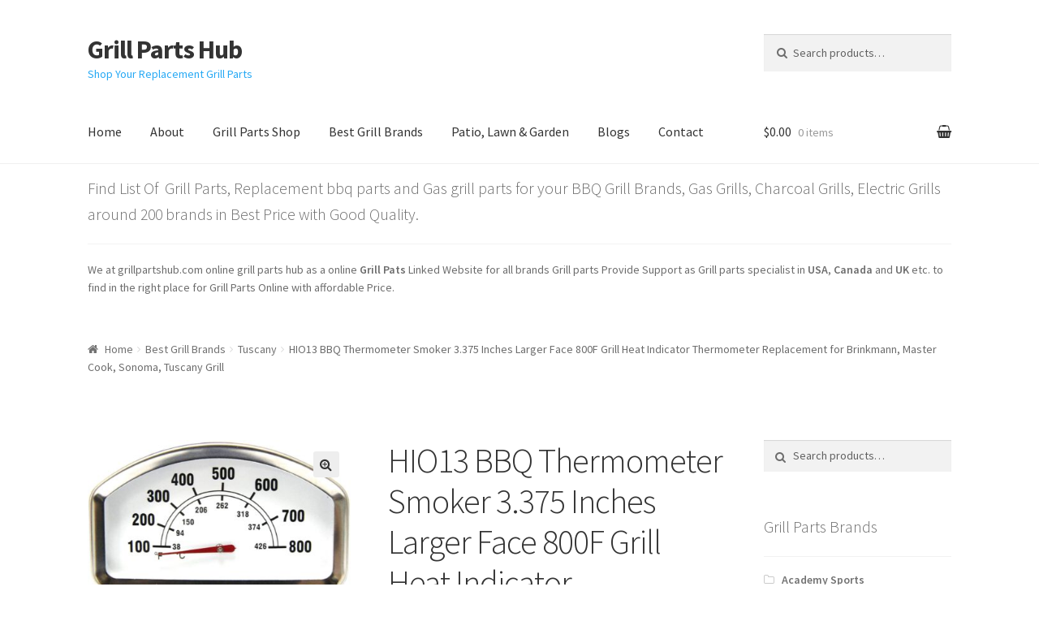

--- FILE ---
content_type: text/html; charset=UTF-8
request_url: https://grillpartshub.com/product/hio13-bbq-thermometer-smoker-3-375-inches-larger-face-800f-grill-heat-indicator-thermometer-replacement-for-brinkmann-master-cook-sonoma-tuscany-grill/
body_size: 18454
content:
<!doctype html>
<html lang="en-US">
<head>
<meta charset="UTF-8">
<meta name="viewport" content="width=device-width, initial-scale=1, maximum-scale=1.0, user-scalable=no">
<link rel="profile" href="http://gmpg.org/xfn/11">
<link rel="pingback" href="https://grillpartshub.com/xmlrpc.php">

<title>HIO13 BBQ Thermometer Smoker 3.375 Inches Larger Face 800F Grill Heat Indicator Thermometer Replacement for Brinkmann, Master Cook, Sonoma, Tuscany Grill &#8211; Grill Parts Hub</title>
<link rel='dns-prefetch' href='//fonts.googleapis.com' />
<link rel='dns-prefetch' href='//s.w.org' />
<link rel="alternate" type="application/rss+xml" title="Grill Parts Hub &raquo; Feed" href="https://grillpartshub.com/feed/" />
<link rel="alternate" type="application/rss+xml" title="Grill Parts Hub &raquo; Comments Feed" href="https://grillpartshub.com/comments/feed/" />
<link rel="alternate" type="application/rss+xml" title="Grill Parts Hub &raquo; HIO13 BBQ Thermometer Smoker 3.375 Inches Larger Face 800F Grill Heat Indicator Thermometer Replacement for Brinkmann, Master Cook, Sonoma, Tuscany Grill Comments Feed" href="https://grillpartshub.com/product/hio13-bbq-thermometer-smoker-3-375-inches-larger-face-800f-grill-heat-indicator-thermometer-replacement-for-brinkmann-master-cook-sonoma-tuscany-grill/feed/" />
		<script type="text/javascript">
			window._wpemojiSettings = {"baseUrl":"https:\/\/s.w.org\/images\/core\/emoji\/11\/72x72\/","ext":".png","svgUrl":"https:\/\/s.w.org\/images\/core\/emoji\/11\/svg\/","svgExt":".svg","source":{"concatemoji":"https:\/\/grillpartshub.com\/wp-includes\/js\/wp-emoji-release.min.js?ver=4.9.26"}};
			!function(e,a,t){var n,r,o,i=a.createElement("canvas"),p=i.getContext&&i.getContext("2d");function s(e,t){var a=String.fromCharCode;p.clearRect(0,0,i.width,i.height),p.fillText(a.apply(this,e),0,0);e=i.toDataURL();return p.clearRect(0,0,i.width,i.height),p.fillText(a.apply(this,t),0,0),e===i.toDataURL()}function c(e){var t=a.createElement("script");t.src=e,t.defer=t.type="text/javascript",a.getElementsByTagName("head")[0].appendChild(t)}for(o=Array("flag","emoji"),t.supports={everything:!0,everythingExceptFlag:!0},r=0;r<o.length;r++)t.supports[o[r]]=function(e){if(!p||!p.fillText)return!1;switch(p.textBaseline="top",p.font="600 32px Arial",e){case"flag":return s([55356,56826,55356,56819],[55356,56826,8203,55356,56819])?!1:!s([55356,57332,56128,56423,56128,56418,56128,56421,56128,56430,56128,56423,56128,56447],[55356,57332,8203,56128,56423,8203,56128,56418,8203,56128,56421,8203,56128,56430,8203,56128,56423,8203,56128,56447]);case"emoji":return!s([55358,56760,9792,65039],[55358,56760,8203,9792,65039])}return!1}(o[r]),t.supports.everything=t.supports.everything&&t.supports[o[r]],"flag"!==o[r]&&(t.supports.everythingExceptFlag=t.supports.everythingExceptFlag&&t.supports[o[r]]);t.supports.everythingExceptFlag=t.supports.everythingExceptFlag&&!t.supports.flag,t.DOMReady=!1,t.readyCallback=function(){t.DOMReady=!0},t.supports.everything||(n=function(){t.readyCallback()},a.addEventListener?(a.addEventListener("DOMContentLoaded",n,!1),e.addEventListener("load",n,!1)):(e.attachEvent("onload",n),a.attachEvent("onreadystatechange",function(){"complete"===a.readyState&&t.readyCallback()})),(n=t.source||{}).concatemoji?c(n.concatemoji):n.wpemoji&&n.twemoji&&(c(n.twemoji),c(n.wpemoji)))}(window,document,window._wpemojiSettings);
		</script>
		<style type="text/css">
img.wp-smiley,
img.emoji {
	display: inline !important;
	border: none !important;
	box-shadow: none !important;
	height: 1em !important;
	width: 1em !important;
	margin: 0 .07em !important;
	vertical-align: -0.1em !important;
	background: none !important;
	padding: 0 !important;
}
</style>
<link rel='stylesheet' id='photoswipe-css'  href='https://grillpartshub.com/wp-content/plugins/woocommerce/assets/css/photoswipe/photoswipe.css?ver=3.3.6' type='text/css' media='all' />
<link rel='stylesheet' id='photoswipe-default-skin-css'  href='https://grillpartshub.com/wp-content/plugins/woocommerce/assets/css/photoswipe/default-skin/default-skin.css?ver=3.3.6' type='text/css' media='all' />
<link rel='stylesheet' id='storefront-style-css'  href='https://grillpartshub.com/wp-content/themes/storefront/style.css?ver=2.2.8' type='text/css' media='all' />
<style id='storefront-style-inline-css' type='text/css'>

			.main-navigation ul li a,
			.site-title a,
			ul.menu li a,
			.site-branding h1 a,
			.site-footer .storefront-handheld-footer-bar a:not(.button),
			button.menu-toggle,
			button.menu-toggle:hover {
				color: #333333;
			}

			button.menu-toggle,
			button.menu-toggle:hover {
				border-color: #333333;
			}

			.main-navigation ul li a:hover,
			.main-navigation ul li:hover > a,
			.site-title a:hover,
			a.cart-contents:hover,
			.site-header-cart .widget_shopping_cart a:hover,
			.site-header-cart:hover > li > a,
			.site-header ul.menu li.current-menu-item > a {
				color: #747474;
			}

			table th {
				background-color: #f8f8f8;
			}

			table tbody td {
				background-color: #fdfdfd;
			}

			table tbody tr:nth-child(2n) td,
			fieldset,
			fieldset legend {
				background-color: #fbfbfb;
			}

			.site-header,
			.secondary-navigation ul ul,
			.main-navigation ul.menu > li.menu-item-has-children:after,
			.secondary-navigation ul.menu ul,
			.storefront-handheld-footer-bar,
			.storefront-handheld-footer-bar ul li > a,
			.storefront-handheld-footer-bar ul li.search .site-search,
			button.menu-toggle,
			button.menu-toggle:hover {
				background-color: #ffffff;
			}

			p.site-description,
			.site-header,
			.storefront-handheld-footer-bar {
				color: #27a9f4;
			}

			.storefront-handheld-footer-bar ul li.cart .count,
			button.menu-toggle:after,
			button.menu-toggle:before,
			button.menu-toggle span:before {
				background-color: #333333;
			}

			.storefront-handheld-footer-bar ul li.cart .count {
				color: #ffffff;
			}

			.storefront-handheld-footer-bar ul li.cart .count {
				border-color: #ffffff;
			}

			h1, h2, h3, h4, h5, h6 {
				color: #333333;
			}

			.widget h1 {
				border-bottom-color: #333333;
			}

			body,
			.secondary-navigation a,
			.onsale,
			.pagination .page-numbers li .page-numbers:not(.current), .woocommerce-pagination .page-numbers li .page-numbers:not(.current) {
				color: #6d6d6d;
			}

			.widget-area .widget a,
			.hentry .entry-header .posted-on a,
			.hentry .entry-header .byline a {
				color: #727272;
			}

			a  {
				color: #96588a;
			}

			a:focus,
			.button:focus,
			.button.alt:focus,
			.button.added_to_cart:focus,
			.button.wc-forward:focus,
			button:focus,
			input[type="button"]:focus,
			input[type="reset"]:focus,
			input[type="submit"]:focus {
				outline-color: #96588a;
			}

			button, input[type="button"], input[type="reset"], input[type="submit"], .button, .added_to_cart, .widget a.button, .site-header-cart .widget_shopping_cart a.button {
				background-color: #eeeeee;
				border-color: #eeeeee;
				color: #333333;
			}

			button:hover, input[type="button"]:hover, input[type="reset"]:hover, input[type="submit"]:hover, .button:hover, .added_to_cart:hover, .widget a.button:hover, .site-header-cart .widget_shopping_cart a.button:hover {
				background-color: #d5d5d5;
				border-color: #d5d5d5;
				color: #333333;
			}

			button.alt, input[type="button"].alt, input[type="reset"].alt, input[type="submit"].alt, .button.alt, .added_to_cart.alt, .widget-area .widget a.button.alt, .added_to_cart, .widget a.button.checkout {
				background-color: #333333;
				border-color: #333333;
				color: #ffffff;
			}

			button.alt:hover, input[type="button"].alt:hover, input[type="reset"].alt:hover, input[type="submit"].alt:hover, .button.alt:hover, .added_to_cart.alt:hover, .widget-area .widget a.button.alt:hover, .added_to_cart:hover, .widget a.button.checkout:hover {
				background-color: #1a1a1a;
				border-color: #1a1a1a;
				color: #ffffff;
			}

			.pagination .page-numbers li .page-numbers.current, .woocommerce-pagination .page-numbers li .page-numbers.current {
				background-color: #e6e6e6;
				color: #636363;
			}

			#comments .comment-list .comment-content .comment-text {
				background-color: #f8f8f8;
			}

			.site-footer {
				background-color: #f0f0f0;
				color: #6d6d6d;
			}

			.site-footer a:not(.button) {
				color: #333333;
			}

			.site-footer h1, .site-footer h2, .site-footer h3, .site-footer h4, .site-footer h5, .site-footer h6 {
				color: #333333;
			}

			#order_review {
				background-color: #ffffff;
			}

			#payment .payment_methods > li .payment_box,
			#payment .place-order {
				background-color: #fafafa;
			}

			#payment .payment_methods > li:not(.woocommerce-notice) {
				background-color: #f5f5f5;
			}

			#payment .payment_methods > li:not(.woocommerce-notice):hover {
				background-color: #f0f0f0;
			}

			@media screen and ( min-width: 768px ) {
				.secondary-navigation ul.menu a:hover {
					color: #40c2ff;
				}

				.secondary-navigation ul.menu a {
					color: #27a9f4;
				}

				.site-header-cart .widget_shopping_cart,
				.main-navigation ul.menu ul.sub-menu,
				.main-navigation ul.nav-menu ul.children {
					background-color: #f0f0f0;
				}

				.site-header-cart .widget_shopping_cart .buttons,
				.site-header-cart .widget_shopping_cart .total {
					background-color: #f5f5f5;
				}

				.site-header {
					border-bottom-color: #f0f0f0;
				}
			}
</style>
<link rel='stylesheet' id='storefront-icons-css'  href='https://grillpartshub.com/wp-content/themes/storefront/assets/sass/base/icons.css?ver=2.2.8' type='text/css' media='all' />
<link rel='stylesheet' id='storefront-fonts-css'  href='https://fonts.googleapis.com/css?family=Source+Sans+Pro:400,300,300italic,400italic,600,700,900&#038;subset=latin%2Clatin-ext' type='text/css' media='all' />
<link rel='stylesheet' id='storefront-jetpack-style-css'  href='https://grillpartshub.com/wp-content/themes/storefront/assets/sass/jetpack/jetpack.css?ver=2.2.8' type='text/css' media='all' />
<link rel='stylesheet' id='storefront-woocommerce-style-css'  href='https://grillpartshub.com/wp-content/themes/storefront/assets/sass/woocommerce/woocommerce.css?ver=2.2.8' type='text/css' media='all' />
<style id='storefront-woocommerce-style-inline-css' type='text/css'>

			a.cart-contents,
			.site-header-cart .widget_shopping_cart a {
				color: #333333;
			}

			table.cart td.product-remove,
			table.cart td.actions {
				border-top-color: #ffffff;
			}

			.woocommerce-tabs ul.tabs li.active a,
			ul.products li.product .price,
			.onsale,
			.widget_search form:before,
			.widget_product_search form:before {
				color: #6d6d6d;
			}

			.woocommerce-breadcrumb a,
			a.woocommerce-review-link,
			.product_meta a {
				color: #727272;
			}

			.onsale {
				border-color: #6d6d6d;
			}

			.star-rating span:before,
			.quantity .plus, .quantity .minus,
			p.stars a:hover:after,
			p.stars a:after,
			.star-rating span:before,
			#payment .payment_methods li input[type=radio]:first-child:checked+label:before {
				color: #96588a;
			}

			.widget_price_filter .ui-slider .ui-slider-range,
			.widget_price_filter .ui-slider .ui-slider-handle {
				background-color: #96588a;
			}

			.order_details {
				background-color: #f8f8f8;
			}

			.order_details > li {
				border-bottom: 1px dotted #e3e3e3;
			}

			.order_details:before,
			.order_details:after {
				background: -webkit-linear-gradient(transparent 0,transparent 0),-webkit-linear-gradient(135deg,#f8f8f8 33.33%,transparent 33.33%),-webkit-linear-gradient(45deg,#f8f8f8 33.33%,transparent 33.33%)
			}

			p.stars a:before,
			p.stars a:hover~a:before,
			p.stars.selected a.active~a:before {
				color: #6d6d6d;
			}

			p.stars.selected a.active:before,
			p.stars:hover a:before,
			p.stars.selected a:not(.active):before,
			p.stars.selected a.active:before {
				color: #96588a;
			}

			.single-product div.product .woocommerce-product-gallery .woocommerce-product-gallery__trigger {
				background-color: #eeeeee;
				color: #333333;
			}

			.single-product div.product .woocommerce-product-gallery .woocommerce-product-gallery__trigger:hover {
				background-color: #d5d5d5;
				border-color: #d5d5d5;
				color: #333333;
			}

			.button.loading {
				color: #eeeeee;
			}

			.button.loading:hover {
				background-color: #eeeeee;
			}

			.button.loading:after {
				color: #333333;
			}

			@media screen and ( min-width: 768px ) {
				.site-header-cart .widget_shopping_cart,
				.site-header .product_list_widget li .quantity {
					color: #27a9f4;
				}
			}
</style>
<script type='text/javascript' src='https://grillpartshub.com/wp-includes/js/jquery/jquery.js?ver=1.12.4'></script>
<script type='text/javascript' src='https://grillpartshub.com/wp-includes/js/jquery/jquery-migrate.min.js?ver=1.4.1'></script>
<link rel='https://api.w.org/' href='https://grillpartshub.com/wp-json/' />
<link rel="EditURI" type="application/rsd+xml" title="RSD" href="https://grillpartshub.com/xmlrpc.php?rsd" />
<link rel="wlwmanifest" type="application/wlwmanifest+xml" href="https://grillpartshub.com/wp-includes/wlwmanifest.xml" /> 
<meta name="generator" content="WordPress 4.9.26" />
<meta name="generator" content="WooCommerce 3.3.6" />
<link rel="canonical" href="https://grillpartshub.com/product/hio13-bbq-thermometer-smoker-3-375-inches-larger-face-800f-grill-heat-indicator-thermometer-replacement-for-brinkmann-master-cook-sonoma-tuscany-grill/" />
<link rel='shortlink' href='https://grillpartshub.com/?p=16595' />
<link rel="alternate" type="application/json+oembed" href="https://grillpartshub.com/wp-json/oembed/1.0/embed?url=https%3A%2F%2Fgrillpartshub.com%2Fproduct%2Fhio13-bbq-thermometer-smoker-3-375-inches-larger-face-800f-grill-heat-indicator-thermometer-replacement-for-brinkmann-master-cook-sonoma-tuscany-grill%2F" />
<link rel="alternate" type="text/xml+oembed" href="https://grillpartshub.com/wp-json/oembed/1.0/embed?url=https%3A%2F%2Fgrillpartshub.com%2Fproduct%2Fhio13-bbq-thermometer-smoker-3-375-inches-larger-face-800f-grill-heat-indicator-thermometer-replacement-for-brinkmann-master-cook-sonoma-tuscany-grill%2F&#038;format=xml" />
	<noscript><style>.woocommerce-product-gallery{ opacity: 1 !important; }</style></noscript>
	</head>

<body class="product-template-default single single-product postid-16595 woocommerce woocommerce-page group-blog right-sidebar woocommerce-active">


<div id="page" class="hfeed site">
	
	<header id="masthead" class="site-header" role="banner" style="">
		<div class="col-full">

					<a class="skip-link screen-reader-text" href="#site-navigation">Skip to navigation</a>
		<a class="skip-link screen-reader-text" href="#content">Skip to content</a>
				<div class="site-branding">
			<div class="beta site-title"><a href="https://grillpartshub.com/" rel="home">Grill Parts Hub</a></div><p class="site-description">Shop Your Replacement Grill Parts</p>		</div>
					<div class="site-search">
				<div class="widget woocommerce widget_product_search"><form role="search" method="get" class="woocommerce-product-search" action="https://grillpartshub.com/">
	<label class="screen-reader-text" for="woocommerce-product-search-field-0">Search for:</label>
	<input type="search" id="woocommerce-product-search-field-0" class="search-field" placeholder="Search products&hellip;" value="" name="s" />
	<button type="submit" value="Search">Search</button>
	<input type="hidden" name="post_type" value="product" />
</form>
</div>			</div>
		<div class="storefront-primary-navigation">		<nav id="site-navigation" class="main-navigation" role="navigation" aria-label="Primary Navigation">
		<button class="menu-toggle" aria-controls="site-navigation" aria-expanded="false"><span>Menu</span></button>
			<div class="primary-navigation"><ul id="menu-topmain" class="menu"><li id="menu-item-50" class="menu-item menu-item-type-post_type menu-item-object-page menu-item-home menu-item-50"><a href="https://grillpartshub.com/">Home</a></li>
<li id="menu-item-54" class="menu-item menu-item-type-post_type menu-item-object-page menu-item-54"><a href="https://grillpartshub.com/about-grillpartshub/">About</a></li>
<li id="menu-item-53" class="menu-item menu-item-type-post_type menu-item-object-page current_page_parent menu-item-53"><a href="https://grillpartshub.com/grill-parts-shop/">Grill Parts Shop</a></li>
<li id="menu-item-128" class="menu-item menu-item-type-custom menu-item-object-custom menu-item-128"><a href="http://grillpartshub.com/product-category/best-grill-brands/">Best Grill Brands</a></li>
<li id="menu-item-8681" class="menu-item menu-item-type-custom menu-item-object-custom menu-item-8681"><a href="http://grillpartshub.com/product-category/bbq-grills-and-outdoor-cooking/grills/">Patio, Lawn &#038; Garden</a></li>
<li id="menu-item-8744" class="menu-item menu-item-type-taxonomy menu-item-object-category menu-item-8744"><a href="https://grillpartshub.com/category/blogs/">Blogs</a></li>
<li id="menu-item-49" class="menu-item menu-item-type-post_type menu-item-object-page menu-item-49"><a href="https://grillpartshub.com/contact-us/">Contact</a></li>
</ul></div><div class="menu"><ul>
<li ><a href="https://grillpartshub.com/">Home</a></li><li class="page_item page-item-2"><a href="https://grillpartshub.com/about-grillpartshub/">About us</a></li>
<li class="page_item page-item-6"><a href="https://grillpartshub.com/cart/">Cart</a></li>
<li class="page_item page-item-7"><a href="https://grillpartshub.com/checkout/">Checkout</a></li>
<li class="page_item page-item-47"><a href="https://grillpartshub.com/contact-us/">Contact us</a></li>
<li class="page_item page-item-5 current_page_parent"><a href="https://grillpartshub.com/grill-parts-shop/">Grill Parts Shop</a></li>
<li class="page_item page-item-8"><a href="https://grillpartshub.com/my-account/">My account</a></li>
<li class="page_item page-item-17748"><a href="https://grillpartshub.com/promo-codes/">Promo Codes</a></li>
</ul></div>
		</nav><!-- #site-navigation -->
				<ul id="site-header-cart" class="site-header-cart menu">
			<li class="">
							<a class="cart-contents" href="https://grillpartshub.com/cart/" title="View your shopping cart">
				<span class="amount">&#036;0.00</span> <span class="count">0 items</span>
			</a>
					</li>
			<li>
				<div class="widget woocommerce widget_shopping_cart"><div class="widget_shopping_cart_content"></div></div>			</li>
		</ul>
		</div>
		</div>
	</header><!-- #masthead -->

			<div class="header-widget-region" role="complementary">
			<div class="col-full">
				<div id="text-3" class="widget widget_text"><span class="gamma widget-title">Find List Of  Grill Parts, Replacement bbq parts and Gas grill parts for your BBQ Grill Brands, Gas Grills, Charcoal Grills, Electric Grills around 200 brands in Best Price with Good Quality.</span>			<div class="textwidget"><p>We at grillpartshub.com online grill parts hub as a online <strong>Grill Pats</strong> Linked Website for all brands Grill parts Provide Support as Grill parts specialist in <strong>USA</strong>, <strong>Canada</strong> and <strong>UK</strong> etc. to find in the right place for Grill Parts Online with affordable Price.</p>
</div>
		</div>			</div>
		</div>
		
	<div id="content" class="site-content" tabindex="-1">
		<div class="col-full">

		<nav class="woocommerce-breadcrumb"><a href="https://grillpartshub.com">Home</a><span class="breadcrumb-separator"> / </span><a href="https://grillpartshub.com/product-category/best-grill-brands/">Best Grill Brands</a><span class="breadcrumb-separator"> / </span><a href="https://grillpartshub.com/product-category/best-grill-brands/tuscany/">Tuscany</a><span class="breadcrumb-separator"> / </span>HIO13 BBQ Thermometer Smoker 3.375 Inches Larger Face 800F Grill Heat Indicator Thermometer Replacement for Brinkmann, Master Cook, Sonoma, Tuscany Grill</nav><div class="woocommerce"></div>
			<div id="primary" class="content-area">
			<main id="main" class="site-main" role="main">
		
		
			<div id="product-16595" class="post-16595 product type-product status-publish has-post-thumbnail product_cat-brinkmann product_cat-four-seasons product_cat-heat-indicator product_cat-master-cook product_cat-outdoor-cooking-replacement-parts product_cat-sonoma product_cat-surefire product_cat-tuscany product_tag-four-seasons-fsshglp product_tag-grill-heat-indicator product_tag-master-cook-srgg31401 product_tag-sonoma-pf30lp product_tag-surefire-sf34lp product_tag-thermometer product_tag-thermometer-replacement-for-brinkmann product_tag-tuscany-cs784lp first instock shipping-taxable product-type-grouped">

	<div class="woocommerce-product-gallery woocommerce-product-gallery--with-images woocommerce-product-gallery--columns-4 images" data-columns="4" style="opacity: 0; transition: opacity .25s ease-in-out;">
	<figure class="woocommerce-product-gallery__wrapper">
		<div data-thumb="https://grillpartshub.com/wp-content/uploads/2021/03/Mr.-KAN-HIO13-BBQ-Thermometer-Smoker-3.375-Inches-Larger-Face-800F-Grill-Heat-Indicator-Thermometer-Replacement-for-Brinkmann-Master-Cook-Sonoma-Tuscany-Grill-100x100.jpg" class="woocommerce-product-gallery__image"><a href="https://grillpartshub.com/wp-content/uploads/2021/03/Mr.-KAN-HIO13-BBQ-Thermometer-Smoker-3.375-Inches-Larger-Face-800F-Grill-Heat-Indicator-Thermometer-Replacement-for-Brinkmann-Master-Cook-Sonoma-Tuscany-Grill.jpg"><img width="416" height="247" src="https://grillpartshub.com/wp-content/uploads/2021/03/Mr.-KAN-HIO13-BBQ-Thermometer-Smoker-3.375-Inches-Larger-Face-800F-Grill-Heat-Indicator-Thermometer-Replacement-for-Brinkmann-Master-Cook-Sonoma-Tuscany-Grill-416x247.jpg" class="wp-post-image" alt="Mr. KAN HIO13 BBQ Thermometer Smoker 3.375 Inches Larger Face 800F Grill Heat Indicator Thermometer Replacement for Brinkmann, Master Cook, Sonoma, Tuscany Grill" title="Mr. KAN HIO13 BBQ Thermometer Smoker 3.375 Inches Larger Face 800F Grill Heat Indicator Thermometer Replacement for Brinkmann, Master Cook, Sonoma, Tuscany Grill" data-caption="" data-src="https://grillpartshub.com/wp-content/uploads/2021/03/Mr.-KAN-HIO13-BBQ-Thermometer-Smoker-3.375-Inches-Larger-Face-800F-Grill-Heat-Indicator-Thermometer-Replacement-for-Brinkmann-Master-Cook-Sonoma-Tuscany-Grill.jpg" data-large_image="https://grillpartshub.com/wp-content/uploads/2021/03/Mr.-KAN-HIO13-BBQ-Thermometer-Smoker-3.375-Inches-Larger-Face-800F-Grill-Heat-Indicator-Thermometer-Replacement-for-Brinkmann-Master-Cook-Sonoma-Tuscany-Grill.jpg" data-large_image_width="1322" data-large_image_height="786" srcset="https://grillpartshub.com/wp-content/uploads/2021/03/Mr.-KAN-HIO13-BBQ-Thermometer-Smoker-3.375-Inches-Larger-Face-800F-Grill-Heat-Indicator-Thermometer-Replacement-for-Brinkmann-Master-Cook-Sonoma-Tuscany-Grill-416x247.jpg 416w, https://grillpartshub.com/wp-content/uploads/2021/03/Mr.-KAN-HIO13-BBQ-Thermometer-Smoker-3.375-Inches-Larger-Face-800F-Grill-Heat-Indicator-Thermometer-Replacement-for-Brinkmann-Master-Cook-Sonoma-Tuscany-Grill-300x178.jpg 300w, https://grillpartshub.com/wp-content/uploads/2021/03/Mr.-KAN-HIO13-BBQ-Thermometer-Smoker-3.375-Inches-Larger-Face-800F-Grill-Heat-Indicator-Thermometer-Replacement-for-Brinkmann-Master-Cook-Sonoma-Tuscany-Grill-768x457.jpg 768w, https://grillpartshub.com/wp-content/uploads/2021/03/Mr.-KAN-HIO13-BBQ-Thermometer-Smoker-3.375-Inches-Larger-Face-800F-Grill-Heat-Indicator-Thermometer-Replacement-for-Brinkmann-Master-Cook-Sonoma-Tuscany-Grill-1024x609.jpg 1024w, https://grillpartshub.com/wp-content/uploads/2021/03/Mr.-KAN-HIO13-BBQ-Thermometer-Smoker-3.375-Inches-Larger-Face-800F-Grill-Heat-Indicator-Thermometer-Replacement-for-Brinkmann-Master-Cook-Sonoma-Tuscany-Grill.jpg 1322w" sizes="(max-width: 416px) 100vw, 416px" /></a></div>	</figure>
</div>

	<div class="summary entry-summary">
		<h1 class="product_title entry-title">HIO13 BBQ Thermometer Smoker 3.375 Inches Larger Face 800F Grill Heat Indicator Thermometer Replacement for Brinkmann, Master Cook, Sonoma, Tuscany Grill</h1><p class="price"></p>
<div class="woocommerce-product-details__short-description">
	<h4>$12.89</h4>
<ul class="a-unordered-list a-vertical a-spacing-mini">
<li><span class="a-list-item">【Fits Brinkmann】810-1750-S, 810-1751-S, 810-3551-0, 810-3661-F, 810-3885-S, 810-4557-0, 810-4580-F, 810-4580-S, 810-4580-SB, 810-8501-S, 810-8502-S</span></li>
<li><span class="a-list-item">【Fits Four Seasons】FSSHGLP. 【Fits Master Cook】SRGG31401, SRGG61401. 【Fits Sonoma】PF30LP. 【Fits Surefire】SF34LP. 【Fits Tuscany】CS784LP, SGR30MLP</span></li>
<li><span class="a-list-item">【Heat Indicator Replacements Parts】3.375 x 2.0625 inches, Larger Face Easy to Read, Made of Stainless Steel</span></li>
<li><span class="a-list-item">Face Reads 100 to 800 Degrees Fahrenheit</span></li>
<li><span class="a-list-item">Installs Easy, Works Great, Measures Temperature Accurately, if you meet any problems, please feel free to contact us.</span></li>
</ul>
<p><button><a href="https://www.amazon.com/gp/product/B07BF8LJQB/ref=as_li_tl?ie=UTF8&amp;tag=grillpartshub-20&amp;camp=1789&amp;creative=9325&amp;linkCode=as2&amp;creativeASIN=B07BF8LJQB&amp;linkId=c11c8fec7ab4c6f5b7b3770f0a69dcdb">Buy Now</a></button></p>
</div>
<div class="product_meta">

	
	
	<span class="posted_in">Categories: <a href="https://grillpartshub.com/product-category/best-grill-brands/brinkmann/" rel="tag">Brinkmann</a>, <a href="https://grillpartshub.com/product-category/best-grill-brands/four-seasons/" rel="tag">Four Seasons</a>, <a href="https://grillpartshub.com/product-category/grill-parts/heat-indicator/" rel="tag">Heat Indicator</a>, <a href="https://grillpartshub.com/product-category/best-grill-brands/master-cook/" rel="tag">Master Cook</a>, <a href="https://grillpartshub.com/product-category/patio-lawn-garden/outdoor-cooking-replacement-parts/" rel="tag">Outdoor Cooking Replacement Parts</a>, <a href="https://grillpartshub.com/product-category/best-grill-brands/sonoma/" rel="tag">Sonoma</a>, <a href="https://grillpartshub.com/product-category/best-grill-brands/surefire/" rel="tag">Surefire</a>, <a href="https://grillpartshub.com/product-category/best-grill-brands/tuscany/" rel="tag">Tuscany</a></span>
	<span class="tagged_as">Tags: <a href="https://grillpartshub.com/product-tag/four-seasons-fsshglp/" rel="tag">Four Seasons FSSHGLP</a>, <a href="https://grillpartshub.com/product-tag/grill-heat-indicator/" rel="tag">Grill Heat Indicator</a>, <a href="https://grillpartshub.com/product-tag/master-cook-srgg31401/" rel="tag">Master Cook SRGG31401</a>, <a href="https://grillpartshub.com/product-tag/sonoma-pf30lp/" rel="tag">Sonoma PF30LP</a>, <a href="https://grillpartshub.com/product-tag/surefire-sf34lp/" rel="tag">Surefire SF34LP</a>, <a href="https://grillpartshub.com/product-tag/thermometer/" rel="tag">Thermometer</a>, <a href="https://grillpartshub.com/product-tag/thermometer-replacement-for-brinkmann/" rel="tag">Thermometer Replacement for Brinkmann</a>, <a href="https://grillpartshub.com/product-tag/tuscany-cs784lp/" rel="tag">Tuscany CS784LP</a></span>
	
</div>

	</div>

	
	<div class="woocommerce-tabs wc-tabs-wrapper">
		<ul class="tabs wc-tabs" role="tablist">
							<li class="description_tab" id="tab-title-description" role="tab" aria-controls="tab-description">
					<a href="#tab-description">Description</a>
				</li>
							<li class="reviews_tab" id="tab-title-reviews" role="tab" aria-controls="tab-reviews">
					<a href="#tab-reviews">Reviews (0)</a>
				</li>
					</ul>
					<div class="woocommerce-Tabs-panel woocommerce-Tabs-panel--description panel entry-content wc-tab" id="tab-description" role="tabpanel" aria-labelledby="tab-title-description">
				
  <h2>Description</h2>

<p>Mr. KAN HIO13 BBQ Thermometer Smoker 3.375 Inches Larger Face 800F Grill Heat Indicator Thermometer Replacement for Brinkmann, Master Cook, Sonoma, Tuscany Grill.</p>
			</div>
					<div class="woocommerce-Tabs-panel woocommerce-Tabs-panel--reviews panel entry-content wc-tab" id="tab-reviews" role="tabpanel" aria-labelledby="tab-title-reviews">
				<div id="reviews" class="woocommerce-Reviews">
	<div id="comments">
		<h2 class="woocommerce-Reviews-title">Reviews</h2>

		
			<p class="woocommerce-noreviews">There are no reviews yet.</p>

			</div>

	
		<p class="woocommerce-verification-required">Only logged in customers who have purchased this product may leave a review.</p>

	
	<div class="clear"></div>
</div>
			</div>
			</div>


	<section class="related products">

		<h2>Related products</h2>

		<ul class="products columns-3">

			
				<li class="post-297 product type-product status-publish has-post-thumbnail product_cat-cooking-grates product_cat-outdoor-cooking-replacement-parts product_cat-weber product_tag-cooking-grate product_tag-porcelain-enameled-grates product_tag-weber-7523-cooking-grate product_tag-weber-7523-porcelain-enameled-cooking-grates product_tag-weber-gas-grills product_tag-weber-genesis-silver-a product_tag-weber-grill-parts product_tag-weber-spirit-500 first instock shipping-taxable product-type-external">
	<a href="https://grillpartshub.com/product/weber-7523-porcelain-enameled-grates-15-x-11-3-x-0-25/" class="woocommerce-LoopProduct-link woocommerce-loop-product__link"><img width="324" height="486" src="//grillpartshub.com/wp-content/uploads/2018/03/Weber-7523-Porcelain-Enameled-Grates-15-x-11.3-x-0.25-324x486.jpg" class="attachment-woocommerce_thumbnail size-woocommerce_thumbnail wp-post-image" alt="Weber 7523 Porcelain Enameled Grates (15 x 11.3 x 0.25)" /><h2 class="woocommerce-loop-product__title">Weber 7523 Porcelain Enameled Grates (15 x 11.3 x 0.25)</h2>
	<span class="price"><span class="woocommerce-Price-amount amount"><span class="woocommerce-Price-currencySymbol">&#36;</span>51.30</span></span>
</a><a href="https://www.amazon.com/gp/product/B000WEMHR8/ref=as_li_tl?ie=UTF8&#038;tag=grillpartshub-20&#038;camp=1789&#038;creative=9325&#038;linkCode=as2&#038;creativeASIN=B000WEMHR8&#038;linkId=1140227357ac72ad87c62a6d6700a237" data-quantity="1" class="button product_type_external" data-product_id="297" data-product_sku="" aria-label="SHOP NOW" rel="nofollow">SHOP NOW</a></li>

			
				<li class="post-309 product type-product status-publish has-post-thumbnail product_cat-cooking-grates product_cat-outdoor-cooking-replacement-parts product_cat-weber product_tag-cooking-grate product_tag-porcelain-grates product_tag-spirit-500-gas-grills product_tag-spirit-e-200 product_tag-weber-65904-cooking-grate product_tag-weber-65904-replacement-porcelain-grates product_tag-weber-gas-grills product_tag-weber-genesis-silver-a product_tag-weber-grill-parts  instock shipping-taxable product-type-external">
	<a href="https://grillpartshub.com/product/weber-65904-2pk-silv-a-porcelain-grate-each-measures-11-1-4-x-15-replaces-7523/" class="woocommerce-LoopProduct-link woocommerce-loop-product__link"><img width="324" height="486" src="//grillpartshub.com/wp-content/uploads/2018/03/Weber-65904-2PK-Silv-A-Porcelain-Grate.-Each-measures-11-1-4-x-15.-Replaces-7523-324x486.jpg" class="attachment-woocommerce_thumbnail size-woocommerce_thumbnail wp-post-image" alt="Weber 65904 2PK Silv A Porcelain Grate. Each measures 11-1/4&quot; x 15&quot;. Replaces 7523" /><h2 class="woocommerce-loop-product__title">Weber 65904 2PK Silv A Porcelain Grate. Each measures 11-1/4&#8243; x 15&#8243;. Replaces 7523</h2>
	<span class="price"><span class="woocommerce-Price-amount amount"><span class="woocommerce-Price-currencySymbol">&#36;</span>32.04</span></span>
</a><a href="https://www.amazon.com/gp/product/B06XHTR721/ref=as_li_tl?ie=UTF8&#038;tag=grillpartshub-20&#038;camp=1789&#038;creative=9325&#038;linkCode=as2&#038;creativeASIN=B06XHTR721&#038;linkId=1f7b3b09b3dadf6f5abe7748b350cb2c" data-quantity="1" class="button product_type_external" data-product_id="309" data-product_sku="" aria-label="SHOP NOW" rel="nofollow">SHOP NOW</a></li>

			
				<li class="post-284 product type-product status-publish has-post-thumbnail product_cat-grill-burners product_cat-outdoor-cooking-replacement-parts product_cat-weber product_tag-gas-grill-burner product_tag-genesis-silver-a product_tag-grill-burner-tube-set product_tag-spirit-500lx product_tag-stainless-steel-burner product_tag-weber-7507-stainless-steel-burner-tube-set product_tag-weber-gas-grills product_tag-weber-grill-parts product_tag-weber-spirit-500 last instock sale shipping-taxable product-type-external">
	<a href="https://grillpartshub.com/product/weber-7507-stainless-steel-burner-tube-set/" class="woocommerce-LoopProduct-link woocommerce-loop-product__link"><img width="324" height="486" src="//grillpartshub.com/wp-content/uploads/2018/03/Weber-7507-Stainless-Steel-Burner-Tube-Set-324x486.jpg" class="attachment-woocommerce_thumbnail size-woocommerce_thumbnail wp-post-image" alt="Weber 7507 Stainless-Steel Burner Tube Set" /><h2 class="woocommerce-loop-product__title">Weber 7507 Stainless-Steel Burner Tube Set</h2>
	<span class="onsale">Sale!</span>

	<span class="price"><del><span class="woocommerce-Price-amount amount"><span class="woocommerce-Price-currencySymbol">&#36;</span>39.99</span></del> <ins><span class="woocommerce-Price-amount amount"><span class="woocommerce-Price-currencySymbol">&#36;</span>34.99</span></ins></span>
</a><a href="https://www.amazon.com/gp/product/B000WEPHGQ/ref=as_li_tl?ie=UTF8&#038;tag=grillpartshub-20&#038;camp=1789&#038;creative=9325&#038;linkCode=as2&#038;creativeASIN=B000WEPHGQ&#038;linkId=50f31ef96b4714bb1b9923038999bc07" data-quantity="1" class="button product_type_external" data-product_id="284" data-product_sku="" aria-label="SHOP NOW" rel="nofollow">SHOP NOW</a></li>

			
		</ul>

	</section>

</div>


		
				</main><!-- #main -->
		</div><!-- #primary -->

		
<div id="secondary" class="widget-area" role="complementary">
	<div id="woocommerce_product_search-2" class="widget woocommerce widget_product_search"><form role="search" method="get" class="woocommerce-product-search" action="https://grillpartshub.com/">
	<label class="screen-reader-text" for="woocommerce-product-search-field-1">Search for:</label>
	<input type="search" id="woocommerce-product-search-field-1" class="search-field" placeholder="Search products&hellip;" value="" name="s" />
	<button type="submit" value="Search">Search</button>
	<input type="hidden" name="post_type" value="product" />
</form>
</div><div id="woocommerce_product_categories-2" class="widget woocommerce widget_product_categories"><span class="gamma widget-title">Grill Parts Brands</span><ul class="product-categories"><li class="cat-item cat-item-357"><a href="https://grillpartshub.com/product-category/best-grill-brands/academy-sports/">Academy Sports</a></li>
<li class="cat-item cat-item-358"><a href="https://grillpartshub.com/product-category/best-grill-brands/alfresco/">Alfresco</a></li>
<li class="cat-item cat-item-359"><a href="https://grillpartshub.com/product-category/best-grill-brands/altima/">Altima</a></li>
<li class="cat-item cat-item-360"><a href="https://grillpartshub.com/product-category/best-grill-brands/amana/">Amana</a></li>
<li class="cat-item cat-item-361"><a href="https://grillpartshub.com/product-category/best-grill-brands/amberlight/">Amberlight</a></li>
<li class="cat-item cat-item-362"><a href="https://grillpartshub.com/product-category/best-grill-brands/american-outdoor-grill/">American Outdoor Grill</a></li>
<li class="cat-item cat-item-363"><a href="https://grillpartshub.com/product-category/best-grill-brands/arkla/">Arkla</a></li>
<li class="cat-item cat-item-364"><a href="https://grillpartshub.com/product-category/best-grill-brands/aussie/">Aussie</a></li>
<li class="cat-item cat-item-15355"><a href="https://grillpartshub.com/product-category/best-grill-brands/australian-barbecue/">Australian Barbecue</a></li>
<li class="cat-item cat-item-366"><a href="https://grillpartshub.com/product-category/best-grill-brands/backyard-classic/">Backyard Classic</a></li>
<li class="cat-item cat-item-365"><a href="https://grillpartshub.com/product-category/best-grill-brands/backyard-grill/">Backyard Grill</a></li>
<li class="cat-item cat-item-356"><a href="https://grillpartshub.com/product-category/best-grill-brands/bakers-and-chefs/">Bakers and Chefs</a></li>
<li class="cat-item cat-item-367"><a href="https://grillpartshub.com/product-category/best-grill-brands/barbeques-galore/">Barbeques Galore</a></li>
<li class="cat-item cat-item-16 current-cat-parent"><a href="https://grillpartshub.com/product-category/grill-parts/">BBQ Grill Parts</a></li>
<li class="cat-item cat-item-115"><a href="https://grillpartshub.com/product-category/best-grill-brands/bbq-grillware/">BBQ Grillware</a></li>
<li class="cat-item cat-item-153"><a href="https://grillpartshub.com/product-category/best-grill-brands/bbq-pro/">BBQ Pro</a></li>
<li class="cat-item cat-item-368"><a href="https://grillpartshub.com/product-category/best-grill-brands/bbqtek/">Bbqtek</a></li>
<li class="cat-item cat-item-8854"><a href="https://grillpartshub.com/product-category/best-grill-brands/beaumark/">Beaumark</a></li>
<li class="cat-item cat-item-8860"><a href="https://grillpartshub.com/product-category/best-grill-brands/beefeater/">Beefeater</a></li>
<li class="cat-item cat-item-369"><a href="https://grillpartshub.com/product-category/best-grill-brands/better-homes-and-gardens/">Better Homes And Gardens</a></li>
<li class="cat-item cat-item-370"><a href="https://grillpartshub.com/product-category/best-grill-brands/big-green-egg/">Big Green Egg</a></li>
<li class="cat-item cat-item-8861"><a href="https://grillpartshub.com/product-category/best-grill-brands/blaze/">Blaze</a></li>
<li class="cat-item cat-item-371"><a href="https://grillpartshub.com/product-category/best-grill-brands/blooma/">Blooma</a></li>
<li class="cat-item cat-item-372"><a href="https://grillpartshub.com/product-category/best-grill-brands/blue-ember/">Blue Ember</a></li>
<li class="cat-item cat-item-373"><a href="https://grillpartshub.com/product-category/best-grill-brands/bond/">Bond</a></li>
<li class="cat-item cat-item-80"><a href="https://grillpartshub.com/product-category/best-grill-brands/brinkmann/">Brinkmann</a></li>
<li class="cat-item cat-item-375"><a href="https://grillpartshub.com/product-category/best-grill-brands/broil-chef/">Broil Chef</a></li>
<li class="cat-item cat-item-376"><a href="https://grillpartshub.com/product-category/best-grill-brands/broil-king/">Broil King</a></li>
<li class="cat-item cat-item-377"><a href="https://grillpartshub.com/product-category/best-grill-brands/broil-mate/">Broil Mate</a></li>
<li class="cat-item cat-item-378"><a href="https://grillpartshub.com/product-category/best-grill-brands/broilmaster/">Broilmaster</a></li>
<li class="cat-item cat-item-3979"><a href="https://grillpartshub.com/product-category/best-grill-brands/browning/">Browning</a></li>
<li class="cat-item cat-item-380"><a href="https://grillpartshub.com/product-category/best-grill-brands/bull/">Bull</a></li>
<li class="cat-item cat-item-381"><a href="https://grillpartshub.com/product-category/best-grill-brands/calflame/">Calflame</a></li>
<li class="cat-item cat-item-382"><a href="https://grillpartshub.com/product-category/best-grill-brands/calphalon/">Calphalon</a></li>
<li class="cat-item cat-item-385"><a href="https://grillpartshub.com/product-category/best-grill-brands/captn-cook/">Captn Cook</a></li>
<li class="cat-item cat-item-387"><a href="https://grillpartshub.com/product-category/best-grill-brands/centro/">Centro</a></li>
<li class="cat-item cat-item-208"><a href="https://grillpartshub.com/product-category/best-grill-brands/charbroil/">Charbroil</a></li>
<li class="cat-item cat-item-350"><a href="https://grillpartshub.com/product-category/bbq-grills-and-outdoor-cooking/grills/charcoal-grills/">Charcoal Grills</a></li>
<li class="cat-item cat-item-14715"><a href="https://grillpartshub.com/product-category/patio-lawn-garden/outdoor-cooking/charcoal-grills-outdoor-cooking/">Charcoal Grills</a></li>
<li class="cat-item cat-item-388"><a href="https://grillpartshub.com/product-category/best-grill-brands/chargriller/">Chargriller</a></li>
<li class="cat-item cat-item-91"><a href="https://grillpartshub.com/product-category/best-grill-brands/charmglow/">Charmglow</a></li>
<li class="cat-item cat-item-389"><a href="https://grillpartshub.com/product-category/best-grill-brands/coleman/">Coleman</a></li>
<li class="cat-item cat-item-16037"><a href="https://grillpartshub.com/product-category/grilling-tools-accessories/cooking-grate-lifters/">Cooking Grate Lifters</a></li>
<li class="cat-item cat-item-517"><a href="https://grillpartshub.com/product-category/grill-parts/cooking-grates/">Cooking Grates</a></li>
<li class="cat-item cat-item-207"><a href="https://grillpartshub.com/product-category/grill-parts/cooking-grid/">Cooking Grid</a></li>
<li class="cat-item cat-item-16380"><a href="https://grillpartshub.com/product-category/grilling-tools-accessories/kitchen-dining-gadgets/cooking-utensils/">Cooking Utensils</a></li>
<li class="cat-item cat-item-390"><a href="https://grillpartshub.com/product-category/best-grill-brands/costco/">Costco</a></li>
<li class="cat-item cat-item-12461"><a href="https://grillpartshub.com/product-category/covid-19-special-products/covid-19-face-mask/">Covid 19 face mask</a></li>
<li class="cat-item cat-item-12473"><a href="https://grillpartshub.com/product-category/covid-19-special-products/covid-19-gloves/">Covid-19 Gloves</a></li>
<li class="cat-item cat-item-878"><a href="https://grillpartshub.com/product-category/grill-parts/crossover-tube/">Crossover Tube</a></li>
<li class="cat-item cat-item-392"><a href="https://grillpartshub.com/product-category/best-grill-brands/cuisinart/">Cuisinart</a></li>
<li class="cat-item cat-item-393"><a href="https://grillpartshub.com/product-category/best-grill-brands/dcs/">DCS</a></li>
<li class="cat-item cat-item-12979"><a href="https://grillpartshub.com/product-category/grill-parts/drip-pan/">Drip Pan</a></li>
<li class="cat-item cat-item-394"><a href="https://grillpartshub.com/product-category/best-grill-brands/ducane/">Ducane</a></li>
<li class="cat-item cat-item-3658"><a href="https://grillpartshub.com/product-category/best-grill-brands/duro/">Duro</a></li>
<li class="cat-item cat-item-395"><a href="https://grillpartshub.com/product-category/best-grill-brands/dyna-glo/">Dyna Glo</a></li>
<li class="cat-item cat-item-352"><a href="https://grillpartshub.com/product-category/bbq-grills-and-outdoor-cooking/grills/electric-grills/">Electric Grills</a></li>
<li class="cat-item cat-item-396"><a href="https://grillpartshub.com/product-category/best-grill-brands/ellipse/">Ellipse</a></li>
<li class="cat-item cat-item-398"><a href="https://grillpartshub.com/product-category/best-grill-brands/embermatic/">Embermatic</a></li>
<li class="cat-item cat-item-399"><a href="https://grillpartshub.com/product-category/best-grill-brands/falcon/">Falcon</a></li>
<li class="cat-item cat-item-400"><a href="https://grillpartshub.com/product-category/best-grill-brands/fiesta/">Fiesta</a></li>
<li class="cat-item cat-item-401"><a href="https://grillpartshub.com/product-category/best-grill-brands/firemagic/">Firemagic</a></li>
<li class="cat-item cat-item-5154"><a href="https://grillpartshub.com/product-category/grill-parts/flame-tamer/">Flame Tamer</a></li>
<li class="cat-item cat-item-338"><a href="https://grillpartshub.com/product-category/grill-parts/flavorizer-bar/">Flavorizer Bar</a></li>
<li class="cat-item cat-item-8991"><a href="https://grillpartshub.com/product-category/best-grill-brands/flexfire/">Flexfire</a></li>
<li class="cat-item cat-item-14971"><a href="https://grillpartshub.com/product-category/best-grill-brands/four-seasons/">Four Seasons</a></li>
<li class="cat-item cat-item-16043"><a href="https://grillpartshub.com/product-category/grilling-tools-accessories/freestanding-barbecue-shelves/">Freestanding Barbecue Shelves</a></li>
<li class="cat-item cat-item-402"><a href="https://grillpartshub.com/product-category/best-grill-brands/frigidaire/">Frigidaire</a></li>
<li class="cat-item cat-item-403"><a href="https://grillpartshub.com/product-category/best-grill-brands/front-avenue/">Front Avenue</a></li>
<li class="cat-item cat-item-9002"><a href="https://grillpartshub.com/product-category/best-grill-brands/frontgate/">Frontgate</a></li>
<li class="cat-item cat-item-404"><a href="https://grillpartshub.com/product-category/best-grill-brands/ge/">GE</a></li>
<li class="cat-item cat-item-405"><a href="https://grillpartshub.com/product-category/best-grill-brands/glen-canyon/">Glen Canyon</a></li>
<li class="cat-item cat-item-406"><a href="https://grillpartshub.com/product-category/best-grill-brands/grand-cafe/">Grand Cafe</a></li>
<li class="cat-item cat-item-5115"><a href="https://grillpartshub.com/product-category/best-grill-brands/grand-gourmet/">Grand Gourmet</a></li>
<li class="cat-item cat-item-407"><a href="https://grillpartshub.com/product-category/best-grill-brands/grand-hall/">Grand Hall</a></li>
<li class="cat-item cat-item-9078"><a href="https://grillpartshub.com/product-category/best-grill-brands/grand-isle/">Grand Isle</a></li>
<li class="cat-item cat-item-408"><a href="https://grillpartshub.com/product-category/best-grill-brands/grand-turbo/">Grand Turbo</a></li>
<li class="cat-item cat-item-409"><a href="https://grillpartshub.com/product-category/best-grill-brands/great-outdoors/">Great Outdoors</a></li>
<li class="cat-item cat-item-11895"><a href="https://grillpartshub.com/product-category/grill-parts/grill-adapter/">Grill Adapter</a></li>
<li class="cat-item cat-item-12132"><a href="https://grillpartshub.com/product-category/grill-parts/grill-angle/">Grill Angle</a></li>
<li class="cat-item cat-item-58"><a href="https://grillpartshub.com/product-category/grill-parts/grill-burners/">Grill Burners</a></li>
<li class="cat-item cat-item-16041"><a href="https://grillpartshub.com/product-category/grilling-tools-accessories/grill-carts/">Grill Carts</a></li>
<li class="cat-item cat-item-410"><a href="https://grillpartshub.com/product-category/best-grill-brands/grill-chef/">Grill Chef</a></li>
<li class="cat-item cat-item-16289"><a href="https://grillpartshub.com/product-category/grilling-tools-accessories/grill-cleaning-maintenance-tools/">Grill Cleaning &amp; Maintenance Tools</a></li>
<li class="cat-item cat-item-13073"><a href="https://grillpartshub.com/product-category/grilling-tools-accessories/grill-covers/">Grill Covers</a></li>
<li class="cat-item cat-item-15912"><a href="https://grillpartshub.com/product-category/grilling-tools-accessories/grill-drip-pans/">Grill Drip Pans</a></li>
<li class="cat-item cat-item-16329"><a href="https://grillpartshub.com/product-category/grilling-tools-accessories/grill-flavorizer-bars/">Grill Flavorizer Bars</a></li>
<li class="cat-item cat-item-16340"><a href="https://grillpartshub.com/product-category/grilling-tools-accessories/grill-grids-grates/">Grill Grids &amp; Grates</a></li>
<li class="cat-item cat-item-1266"><a href="https://grillpartshub.com/product-category/best-grill-brands/grill-king/">Grill King</a></li>
<li class="cat-item cat-item-16227"><a href="https://grillpartshub.com/product-category/grilling-tools-accessories/grill-lighting/">Grill Lighting</a></li>
<li class="cat-item cat-item-16042"><a href="https://grillpartshub.com/product-category/grilling-tools-accessories/grill-pads-floor-mats/">Grill Pads &amp; Floor Mats</a></li>
<li class="cat-item cat-item-1184"><a href="https://grillpartshub.com/product-category/grill-parts/grill-replacement-kit/">Grill Replacement Kit</a></li>
<li class="cat-item cat-item-16044"><a href="https://grillpartshub.com/product-category/grilling-tools-accessories/grill-thermometers/">Grill Thermometers</a></li>
<li class="cat-item cat-item-414"><a href="https://grillpartshub.com/product-category/best-grill-brands/grill-zone/">Grill Zone</a></li>
<li class="cat-item cat-item-5114"><a href="https://grillpartshub.com/product-category/best-grill-brands/grillada/">Grillada</a></li>
<li class="cat-item cat-item-16045"><a href="https://grillpartshub.com/product-category/grilling-tools-accessories/grilling-bbq-utensils/">Grilling &amp; BBQ Utensils</a></li>
<li class="cat-item cat-item-16046"><a href="https://grillpartshub.com/product-category/grilling-tools-accessories/grilling-cookware-rotisseries/">Grilling Cookware &amp; Rotisseries</a></li>
<li class="cat-item cat-item-16047"><a href="https://grillpartshub.com/product-category/grilling-tools-accessories/grilling-planks/">Grilling Planks</a></li>
<li class="cat-item cat-item-355"><a href="https://grillpartshub.com/product-category/grilling-tools-accessories/">Grilling Tools &amp; Accessories</a></li>
<li class="cat-item cat-item-411"><a href="https://grillpartshub.com/product-category/best-grill-brands/grillmaster/">Grillmaster</a></li>
<li class="cat-item cat-item-412"><a href="https://grillpartshub.com/product-category/best-grill-brands/grillmate/">Grillmate</a></li>
<li class="cat-item cat-item-413"><a href="https://grillpartshub.com/product-category/best-grill-brands/grillpro/">Grillpro</a></li>
<li class="cat-item cat-item-6872"><a href="https://grillpartshub.com/product-category/best-grill-brands/grillrite/">Grillrite</a></li>
<li class="cat-item cat-item-170"><a href="https://grillpartshub.com/product-category/bbq-grills-and-outdoor-cooking/grills/">Grills</a></li>
<li class="cat-item cat-item-349"><a href="https://grillpartshub.com/product-category/bbq-grills-and-outdoor-cooking/">Grills &amp; Outdoor Cooking</a></li>
<li class="cat-item cat-item-415"><a href="https://grillpartshub.com/product-category/best-grill-brands/hamilton-beach/">Hamilton Beach</a></li>
<li class="cat-item cat-item-12495"><a href="https://grillpartshub.com/product-category/covid-19-special-products/hand-wash-refill/">Hand Wash Refill</a></li>
<li class="cat-item cat-item-416"><a href="https://grillpartshub.com/product-category/best-grill-brands/harris-teeter/">Harris Teeter</a></li>
<li class="cat-item cat-item-199 current-cat"><a href="https://grillpartshub.com/product-category/grill-parts/heat-indicator/">Heat Indicator</a></li>
<li class="cat-item cat-item-205"><a href="https://grillpartshub.com/product-category/grill-parts/heat-plate/">Heat Plate</a></li>
<li class="cat-item cat-item-245"><a href="https://grillpartshub.com/product-category/grill-parts/heat-shield-plate/">Heat Shield Plate</a></li>
<li class="cat-item cat-item-1486"><a href="https://grillpartshub.com/product-category/grill-parts/heat-tent/">Heat Tent</a></li>
<li class="cat-item cat-item-417"><a href="https://grillpartshub.com/product-category/best-grill-brands/home-depot/">Home Depot</a></li>
<li class="cat-item cat-item-418"><a href="https://grillpartshub.com/product-category/best-grill-brands/huntington/">Huntington</a></li>
<li class="cat-item cat-item-2073"><a href="https://grillpartshub.com/product-category/best-grill-brands/igloo/">Igloo</a></li>
<li class="cat-item cat-item-499"><a href="https://grillpartshub.com/product-category/grill-parts/igniters/">Igniters</a></li>
<li class="cat-item cat-item-2244"><a href="https://grillpartshub.com/product-category/best-grill-brands/igs/">IGS</a></li>
<li class="cat-item cat-item-16367"><a href="https://grillpartshub.com/product-category/grilling-tools-accessories/indoor-grills-griddles/">Indoor Grills &amp; Griddles</a></li>
<li class="cat-item cat-item-419"><a href="https://grillpartshub.com/product-category/best-grill-brands/jenn-air/">Jenn Air</a></li>
<li class="cat-item cat-item-116"><a href="https://grillpartshub.com/product-category/best-grill-brands/k-mart/">K-Mart</a></li>
<li class="cat-item cat-item-117"><a href="https://grillpartshub.com/product-category/best-grill-brands/kenmore/">Kenmore</a></li>
<li class="cat-item cat-item-420"><a href="https://grillpartshub.com/product-category/best-grill-brands/king-griller/">King Griller</a></li>
<li class="cat-item cat-item-421"><a href="https://grillpartshub.com/product-category/best-grill-brands/kirkland/">Kirkland</a></li>
<li class="cat-item cat-item-16379"><a href="https://grillpartshub.com/product-category/grilling-tools-accessories/kitchen-dining-gadgets/">Kitchen &amp; Dining / Gadgets</a></li>
<li class="cat-item cat-item-422"><a href="https://grillpartshub.com/product-category/best-grill-brands/kitchen-aid/">Kitchen Aid</a></li>
<li class="cat-item cat-item-16378"><a href="https://grillpartshub.com/product-category/grilling-tools-accessories/kitchen-dining-gadgets/cooking-utensils/kitchen-knife/">Kitchen Knife</a></li>
<li class="cat-item cat-item-6066"><a href="https://grillpartshub.com/product-category/best-grill-brands/koblenz/">Koblenz</a></li>
<li class="cat-item cat-item-423"><a href="https://grillpartshub.com/product-category/best-grill-brands/lazy-man/">Lazy Man</a></li>
<li class="cat-item cat-item-424"><a href="https://grillpartshub.com/product-category/best-grill-brands/lifehome/">Life@Home</a></li>
<li class="cat-item cat-item-152"><a href="https://grillpartshub.com/product-category/best-grill-brands/lowes/">Lowes</a></li>
<li class="cat-item cat-item-425"><a href="https://grillpartshub.com/product-category/best-grill-brands/lynx/">Lynx</a></li>
<li class="cat-item cat-item-7840"><a href="https://grillpartshub.com/product-category/best-grill-brands/magikitchn/">Magikitchn</a></li>
<li class="cat-item cat-item-209"><a href="https://grillpartshub.com/product-category/best-grill-brands/master-chef/">Master Chef</a></li>
<li class="cat-item cat-item-427"><a href="https://grillpartshub.com/product-category/best-grill-brands/master-cook/">Master Cook</a></li>
<li class="cat-item cat-item-200"><a href="https://grillpartshub.com/product-category/best-grill-brands/master-forge/">Master Forge</a></li>
<li class="cat-item cat-item-426"><a href="https://grillpartshub.com/product-category/best-grill-brands/masterbuilt/">Masterbuilt</a></li>
<li class="cat-item cat-item-15316"><a href="https://grillpartshub.com/product-category/best-grill-brands/maxfire/">Maxfire</a></li>
<li class="cat-item cat-item-118"><a href="https://grillpartshub.com/product-category/best-grill-brands/members-mark/">Members Mark</a></li>
<li class="cat-item cat-item-428"><a href="https://grillpartshub.com/product-category/best-grill-brands/mhp/">Mhp</a></li>
<li class="cat-item cat-item-4926"><a href="https://grillpartshub.com/product-category/best-grill-brands/mission/">Mission</a></li>
<li class="cat-item cat-item-15"><a href="https://grillpartshub.com/product-category/best-grill-brands/napoleon-grills/">Napoleon Grills</a></li>
<li class="cat-item cat-item-175"><a href="https://grillpartshub.com/product-category/bbq-grills-and-outdoor-cooking/grills/natural-gas-grill/">Natural Gas Grill</a></li>
<li class="cat-item cat-item-429"><a href="https://grillpartshub.com/product-category/best-grill-brands/nexgrill/">Nexgrill</a></li>
<li class="cat-item cat-item-430"><a href="https://grillpartshub.com/product-category/best-grill-brands/north-american-outdoors/">North American Outdoors</a></li>
<li class="cat-item cat-item-431"><a href="https://grillpartshub.com/product-category/best-grill-brands/omaha/">Omaha</a></li>
<li class="cat-item cat-item-6026"><a href="https://grillpartshub.com/product-category/best-grill-brands/onward/">Onward</a></li>
<li class="cat-item cat-item-471"><a href="https://grillpartshub.com/product-category/grill-parts/others/">Others</a></li>
<li class="cat-item cat-item-432"><a href="https://grillpartshub.com/product-category/best-grill-brands/outback/">Outback</a></li>
<li class="cat-item cat-item-57"><a href="https://grillpartshub.com/product-category/patio-lawn-garden/outdoor-cooking-replacement-parts/">Outdoor Cooking Replacement Parts</a></li>
<li class="cat-item cat-item-16048"><a href="https://grillpartshub.com/product-category/grilling-tools-accessories/outdoor-fryer-accessories/">Outdoor Fryer Accessories</a></li>
<li class="cat-item cat-item-151"><a href="https://grillpartshub.com/product-category/best-grill-brands/outdoor-gourmet/">Outdoor Gourmet</a></li>
<li class="cat-item cat-item-14717"><a href="https://grillpartshub.com/product-category/patio-lawn-garden/outdoor-cooking/outdoor-smokers/">Outdoor Smokers</a></li>
<li class="cat-item cat-item-433"><a href="https://grillpartshub.com/product-category/best-grill-brands/patio-chef/">Patio Chef</a></li>
<li class="cat-item cat-item-44"><a href="https://grillpartshub.com/product-category/patio-lawn-garden/">Patio Lawn &amp; Garden</a></li>
<li class="cat-item cat-item-434"><a href="https://grillpartshub.com/product-category/best-grill-brands/patio-range/">Patio Range</a></li>
<li class="cat-item cat-item-231"><a href="https://grillpartshub.com/product-category/best-grill-brands/perfect-flame/">Perfect Flame</a></li>
<li class="cat-item cat-item-435"><a href="https://grillpartshub.com/product-category/best-grill-brands/perfect-glo/">Perfect Glo</a></li>
<li class="cat-item cat-item-436"><a href="https://grillpartshub.com/product-category/best-grill-brands/permasteel/">Permasteel</a></li>
<li class="cat-item cat-item-437"><a href="https://grillpartshub.com/product-category/best-grill-brands/pgs/">PGS</a></li>
<li class="cat-item cat-item-438"><a href="https://grillpartshub.com/product-category/best-grill-brands/phoenix/">Phoenix</a></li>
<li class="cat-item cat-item-351"><a href="https://grillpartshub.com/product-category/bbq-grills-and-outdoor-cooking/grills/portable-grills/">Portable Grills</a></li>
<li class="cat-item cat-item-439"><a href="https://grillpartshub.com/product-category/best-grill-brands/presidents-choice/">Presidents Choice</a></li>
<li class="cat-item cat-item-440"><a href="https://grillpartshub.com/product-category/best-grill-brands/pro-chef/">Pro Chef</a></li>
<li class="cat-item cat-item-1858"><a href="https://grillpartshub.com/product-category/bbq-grills-and-outdoor-cooking/grills/propane-gas-grill/">Propane Gas Grill</a></li>
<li class="cat-item cat-item-14716"><a href="https://grillpartshub.com/product-category/patio-lawn-garden/outdoor-cooking/propane-grills/">Propane Grills</a></li>
<li class="cat-item cat-item-16049"><a href="https://grillpartshub.com/product-category/grilling-tools-accessories/protective-grilling-mitts-potholders/">Protective Grilling Mitts &amp; Potholders</a></li>
<li class="cat-item cat-item-441"><a href="https://grillpartshub.com/product-category/best-grill-brands/range-master/">Range Master</a></li>
<li class="cat-item cat-item-169"><a href="https://grillpartshub.com/product-category/replacement-grill-parts/">Replacement Grill parts</a></li>
<li class="cat-item cat-item-442"><a href="https://grillpartshub.com/product-category/best-grill-brands/river-grille/">River Grille</a></li>
<li class="cat-item cat-item-443"><a href="https://grillpartshub.com/product-category/best-grill-brands/roper/">Roper</a></li>
<li class="cat-item cat-item-444"><a href="https://grillpartshub.com/product-category/best-grill-brands/royal-oak/">Royal Oak</a></li>
<li class="cat-item cat-item-445"><a href="https://grillpartshub.com/product-category/best-grill-brands/sams/">Sams</a></li>
<li class="cat-item cat-item-12487"><a href="https://grillpartshub.com/product-category/covid-19-special-products/sanitizer/">Sanitizer</a></li>
<li class="cat-item cat-item-4296"><a href="https://grillpartshub.com/product-category/best-grill-brands/saturn/">Saturn</a></li>
<li class="cat-item cat-item-446"><a href="https://grillpartshub.com/product-category/best-grill-brands/savor-pro/">Savor Pro</a></li>
<li class="cat-item cat-item-447"><a href="https://grillpartshub.com/product-category/best-grill-brands/shinerich/">Shinerich</a></li>
<li class="cat-item cat-item-448"><a href="https://grillpartshub.com/product-category/best-grill-brands/silver-chef/">Silver Chef</a></li>
<li class="cat-item cat-item-449"><a href="https://grillpartshub.com/product-category/best-grill-brands/smoke-canyon/">Smoke Canyon</a></li>
<li class="cat-item cat-item-450"><a href="https://grillpartshub.com/product-category/best-grill-brands/smoke-hollow/">Smoke Hollow</a></li>
<li class="cat-item cat-item-353"><a href="https://grillpartshub.com/product-category/bbq-grills-and-outdoor-cooking/grills/smokers/">Smokers</a></li>
<li class="cat-item cat-item-451"><a href="https://grillpartshub.com/product-category/best-grill-brands/sonoma/">Sonoma</a></li>
<li class="cat-item cat-item-4144"><a href="https://grillpartshub.com/product-category/best-grill-brands/steelman/">Steelman</a></li>
<li class="cat-item cat-item-452"><a href="https://grillpartshub.com/product-category/best-grill-brands/sterling/">Sterling</a></li>
<li class="cat-item cat-item-453"><a href="https://grillpartshub.com/product-category/best-grill-brands/sterling-forge/">Sterling Forge</a></li>
<li class="cat-item cat-item-454"><a href="https://grillpartshub.com/product-category/best-grill-brands/sterling-shepherd/">Sterling Shepherd</a></li>
<li class="cat-item cat-item-455"><a href="https://grillpartshub.com/product-category/best-grill-brands/stok/">Stok</a></li>
<li class="cat-item cat-item-4940"><a href="https://grillpartshub.com/product-category/best-grill-brands/strada/">Strada</a></li>
<li class="cat-item cat-item-456"><a href="https://grillpartshub.com/product-category/best-grill-brands/summerset/">Summerset</a></li>
<li class="cat-item cat-item-457"><a href="https://grillpartshub.com/product-category/best-grill-brands/sunbeam/">Sunbeam</a></li>
<li class="cat-item cat-item-458"><a href="https://grillpartshub.com/product-category/best-grill-brands/sunshine/">Sunshine</a></li>
<li class="cat-item cat-item-459"><a href="https://grillpartshub.com/product-category/best-grill-brands/surefire/">Surefire</a></li>
<li class="cat-item cat-item-460"><a href="https://grillpartshub.com/product-category/best-grill-brands/sureheat/">Sureheat</a></li>
<li class="cat-item cat-item-461"><a href="https://grillpartshub.com/product-category/best-grill-brands/tera-gear/">Tera Gear</a></li>
<li class="cat-item cat-item-5002"><a href="https://grillpartshub.com/product-category/best-grill-brands/teton/">Teton</a></li>
<li class="cat-item cat-item-246"><a href="https://grillpartshub.com/product-category/best-grill-brands/thermos/">Thermos</a></li>
<li class="cat-item cat-item-16386"><a href="https://grillpartshub.com/product-category/grilling-tools-accessories/kitchen-dining-gadgets/cooking-utensils/tongs/">Tongs</a></li>
<li class="cat-item cat-item-462"><a href="https://grillpartshub.com/product-category/best-grill-brands/turbo/">Turbo</a></li>
<li class="cat-item cat-item-463"><a href="https://grillpartshub.com/product-category/best-grill-brands/turco/">Turco</a></li>
<li class="cat-item cat-item-464"><a href="https://grillpartshub.com/product-category/best-grill-brands/tuscany/">Tuscany</a></li>
<li class="cat-item cat-item-465"><a href="https://grillpartshub.com/product-category/best-grill-brands/uberhaus/">Uberhaus</a></li>
<li class="cat-item cat-item-230"><a href="https://grillpartshub.com/product-category/best-grill-brands/uniflame/">Uniflame</a></li>
<li class="cat-item cat-item-466"><a href="https://grillpartshub.com/product-category/best-grill-brands/vermont-castings/">Vermont Castings</a></li>
<li class="cat-item cat-item-563"><a href="https://grillpartshub.com/product-category/best-grill-brands/viking/">Viking</a></li>
<li class="cat-item cat-item-467"><a href="https://grillpartshub.com/product-category/best-grill-brands/vintage/">Vintage</a></li>
<li class="cat-item cat-item-468"><a href="https://grillpartshub.com/product-category/best-grill-brands/virco/">Virco</a></li>
<li class="cat-item cat-item-469"><a href="https://grillpartshub.com/product-category/best-grill-brands/vision/">Vision</a></li>
<li class="cat-item cat-item-579"><a href="https://grillpartshub.com/product-category/grill-parts/warming-rack/">Warming Rack</a></li>
<li class="cat-item cat-item-168"><a href="https://grillpartshub.com/product-category/best-grill-brands/weber/">Weber</a></li>
<li class="cat-item cat-item-470"><a href="https://grillpartshub.com/product-category/best-grill-brands/xps/">XPS</a></li>
</ul></div><div id="woocommerce_product_tag_cloud-2" class="widget woocommerce widget_product_tag_cloud"><span class="gamma widget-title">Popular Grill Parts Tags</span><div class="tagcloud"><a href="https://grillpartshub.com/product-tag/barbecue-tools-set/" class="tag-cloud-link tag-link-10063 tag-link-position-1" style="font-size: 8.7368421052632pt;" aria-label="Barbecue Tools Set (191 products)">Barbecue Tools Set</a>
<a href="https://grillpartshub.com/product-tag/bbq-accessories/" class="tag-cloud-link tag-link-10066 tag-link-position-2" style="font-size: 16.657894736842pt;" aria-label="BBQ Accessories (508 products)">BBQ Accessories</a>
<a href="https://grillpartshub.com/product-tag/bbq-cooking-grates/" class="tag-cloud-link tag-link-9890 tag-link-position-3" style="font-size: 19.789473684211pt;" aria-label="BBQ Cooking Grates (756 products)">BBQ Cooking Grates</a>
<a href="https://grillpartshub.com/product-tag/bbq-flame-tamer/" class="tag-cloud-link tag-link-9967 tag-link-position-4" style="font-size: 10.578947368421pt;" aria-label="BBQ Flame Tamer (238 products)">BBQ Flame Tamer</a>
<a href="https://grillpartshub.com/product-tag/bbq-grill-burner/" class="tag-cloud-link tag-link-12872 tag-link-position-5" style="font-size: 10.210526315789pt;" aria-label="BBQ Grill Burner (228 products)">BBQ Grill Burner</a>
<a href="https://grillpartshub.com/product-tag/bbq-heat-shield/" class="tag-cloud-link tag-link-9932 tag-link-position-6" style="font-size: 10.394736842105pt;" aria-label="BBQ Heat Shield (233 products)">BBQ Heat Shield</a>
<a href="https://grillpartshub.com/product-tag/brinkmann-bbq-parts/" class="tag-cloud-link tag-link-5136 tag-link-position-7" style="font-size: 12.421052631579pt;" aria-label="Brinkmann BBQ Parts (303 products)">Brinkmann BBQ Parts</a>
<a href="https://grillpartshub.com/product-tag/brinkmann-gas-grills/" class="tag-cloud-link tag-link-3978 tag-link-position-8" style="font-size: 9.4736842105263pt;" aria-label="Brinkmann Gas Grills (210 products)">Brinkmann Gas Grills</a>
<a href="https://grillpartshub.com/product-tag/burner-cover/" class="tag-cloud-link tag-link-49 tag-link-position-9" style="font-size: 19.605263157895pt;" aria-label="Burner Cover (735 products)">Burner Cover</a>
<a href="https://grillpartshub.com/product-tag/centro-grill-parts/" class="tag-cloud-link tag-link-2596 tag-link-position-10" style="font-size: 10.394736842105pt;" aria-label="Centro Grill Parts (232 products)">Centro Grill Parts</a>
<a href="https://grillpartshub.com/product-tag/charbroil-gas-grills/" class="tag-cloud-link tag-link-3581 tag-link-position-11" style="font-size: 9.6578947368421pt;" aria-label="Charbroil Gas Grills (215 products)">Charbroil Gas Grills</a>
<a href="https://grillpartshub.com/product-tag/charbroil-grill-parts/" class="tag-cloud-link tag-link-3580 tag-link-position-12" style="font-size: 9.2894736842105pt;" aria-label="Charbroil Grill Parts (203 products)">Charbroil Grill Parts</a>
<a href="https://grillpartshub.com/product-tag/charmglow-gas-grills/" class="tag-cloud-link tag-link-4266 tag-link-position-13" style="font-size: 8.1842105263158pt;" aria-label="Charmglow Gas Grills (178 products)">Charmglow Gas Grills</a>
<a href="https://grillpartshub.com/product-tag/cooking-grates/" class="tag-cloud-link tag-link-1724 tag-link-position-14" style="font-size: 20.526315789474pt;" aria-label="Cooking Grates (835 products)">Cooking Grates</a>
<a href="https://grillpartshub.com/product-tag/cooking-grates-for-weber/" class="tag-cloud-link tag-link-11331 tag-link-position-15" style="font-size: 12.052631578947pt;" aria-label="Cooking Grates for Weber (290 products)">Cooking Grates for Weber</a>
<a href="https://grillpartshub.com/product-tag/cooking-grid/" class="tag-cloud-link tag-link-1681 tag-link-position-16" style="font-size: 12.789473684211pt;" aria-label="Cooking grid (313 products)">Cooking grid</a>
<a href="https://grillpartshub.com/product-tag/deflector/" class="tag-cloud-link tag-link-12874 tag-link-position-17" style="font-size: 14.631578947368pt;" aria-label="Deflector (395 products)">Deflector</a>
<a href="https://grillpartshub.com/product-tag/flame-tamer/" class="tag-cloud-link tag-link-236 tag-link-position-18" style="font-size: 14.447368421053pt;" aria-label="Flame Tamer (390 products)">Flame Tamer</a>
<a href="https://grillpartshub.com/product-tag/flavorizer-bar/" class="tag-cloud-link tag-link-48 tag-link-position-19" style="font-size: 19.236842105263pt;" aria-label="Flavorizer Bar (709 products)">Flavorizer Bar</a>
<a href="https://grillpartshub.com/product-tag/gas-grill-burner/" class="tag-cloud-link tag-link-498 tag-link-position-20" style="font-size: 22pt;" aria-label="Gas Grill Burner (1,004 products)">Gas Grill Burner</a>
<a href="https://grillpartshub.com/product-tag/gas-grills/" class="tag-cloud-link tag-link-1854 tag-link-position-21" style="font-size: 12.973684210526pt;" aria-label="Gas Grills (323 products)">Gas Grills</a>
<a href="https://grillpartshub.com/product-tag/grill-heat-plate/" class="tag-cloud-link tag-link-5442 tag-link-position-22" style="font-size: 8pt;" aria-label="Grill Heat Plate (173 products)">Grill Heat Plate</a>
<a href="https://grillpartshub.com/product-tag/grilling-accessories/" class="tag-cloud-link tag-link-10034 tag-link-position-23" style="font-size: 14.631578947368pt;" aria-label="Grilling Accessories (395 products)">Grilling Accessories</a>
<a href="https://grillpartshub.com/product-tag/grilling-tools/" class="tag-cloud-link tag-link-10035 tag-link-position-24" style="font-size: 16.842105263158pt;" aria-label="Grilling Tools (523 products)">Grilling Tools</a>
<a href="https://grillpartshub.com/product-tag/grilling-tools-set/" class="tag-cloud-link tag-link-10064 tag-link-position-25" style="font-size: 9.8421052631579pt;" aria-label="Grilling Tools Set (218 products)">Grilling Tools Set</a>
<a href="https://grillpartshub.com/product-tag/grill-replacement-kit/" class="tag-cloud-link tag-link-1190 tag-link-position-26" style="font-size: 13.526315789474pt;" aria-label="Grill Replacement Kit (344 products)">Grill Replacement Kit</a>
<a href="https://grillpartshub.com/product-tag/grill-tools/" class="tag-cloud-link tag-link-10065 tag-link-position-27" style="font-size: 8.5526315789474pt;" aria-label="Grill Tools (187 products)">Grill Tools</a>
<a href="https://grillpartshub.com/product-tag/heat-plate/" class="tag-cloud-link tag-link-1308 tag-link-position-28" style="font-size: 22pt;" aria-label="Heat Plate (988 products)">Heat Plate</a>
<a href="https://grillpartshub.com/product-tag/heat-shield/" class="tag-cloud-link tag-link-1472 tag-link-position-29" style="font-size: 18.684210526316pt;" aria-label="Heat Shield (654 products)">Heat Shield</a>
<a href="https://grillpartshub.com/product-tag/heat-tent/" class="tag-cloud-link tag-link-47 tag-link-position-30" style="font-size: 12.052631578947pt;" aria-label="Heat Tent (289 products)">Heat Tent</a>
<a href="https://grillpartshub.com/product-tag/jenn-air-bbq-parts/" class="tag-cloud-link tag-link-7075 tag-link-position-31" style="font-size: 9.8421052631579pt;" aria-label="Jenn Air BBQ Parts (220 products)">Jenn Air BBQ Parts</a>
<a href="https://grillpartshub.com/product-tag/kenmore-bbq-parts/" class="tag-cloud-link tag-link-3316 tag-link-position-32" style="font-size: 8.9210526315789pt;" aria-label="Kenmore BBQ Parts (195 products)">Kenmore BBQ Parts</a>
<a href="https://grillpartshub.com/product-tag/kenmore-gas-grills/" class="tag-cloud-link tag-link-2372 tag-link-position-33" style="font-size: 12.789473684211pt;" aria-label="Kenmore Gas Grills (314 products)">Kenmore Gas Grills</a>
<a href="https://grillpartshub.com/product-tag/kenmore-grill-parts/" class="tag-cloud-link tag-link-2371 tag-link-position-34" style="font-size: 14.263157894737pt;" aria-label="Kenmore Grill Parts (380 products)">Kenmore Grill Parts</a>
<a href="https://grillpartshub.com/product-tag/nexgrill-bbq-parts/" class="tag-cloud-link tag-link-4286 tag-link-position-35" style="font-size: 12.052631578947pt;" aria-label="Nexgrill BBQ Parts (288 products)">Nexgrill BBQ Parts</a>
<a href="https://grillpartshub.com/product-tag/porcelain-steel-heat-plate/" class="tag-cloud-link tag-link-1187 tag-link-position-36" style="font-size: 10.394736842105pt;" aria-label="Porcelain Steel Heat Plate (236 products)">Porcelain Steel Heat Plate</a>
<a href="https://grillpartshub.com/product-tag/repair-kit/" class="tag-cloud-link tag-link-1537 tag-link-position-37" style="font-size: 12.052631578947pt;" aria-label="Repair Kit (288 products)">Repair Kit</a>
<a href="https://grillpartshub.com/product-tag/stainless-steel-burner/" class="tag-cloud-link tag-link-497 tag-link-position-38" style="font-size: 11.5pt;" aria-label="Stainless Steel Burner (269 products)">Stainless Steel Burner</a>
<a href="https://grillpartshub.com/product-tag/stainless-steel-cooking-grid/" class="tag-cloud-link tag-link-577 tag-link-position-39" style="font-size: 16.657894736842pt;" aria-label="Stainless Steel Cooking Grid (515 products)">Stainless Steel Cooking Grid</a>
<a href="https://grillpartshub.com/product-tag/stainless-steel-heat-plate/" class="tag-cloud-link tag-link-1416 tag-link-position-40" style="font-size: 14.815789473684pt;" aria-label="stainless steel heat plate (404 products)">stainless steel heat plate</a>
<a href="https://grillpartshub.com/product-tag/stainless-steel-heat-shield/" class="tag-cloud-link tag-link-1540 tag-link-position-41" style="font-size: 9.1052631578947pt;" aria-label="Stainless Steel Heat Shield (197 products)">Stainless Steel Heat Shield</a>
<a href="https://grillpartshub.com/product-tag/vaporizer-bar/" class="tag-cloud-link tag-link-8782 tag-link-position-42" style="font-size: 16.289473684211pt;" aria-label="Vaporizer Bar (484 products)">Vaporizer Bar</a>
<a href="https://grillpartshub.com/product-tag/weber-bbq-parts/" class="tag-cloud-link tag-link-7072 tag-link-position-43" style="font-size: 8.1842105263158pt;" aria-label="Weber BBQ Parts (176 products)">Weber BBQ Parts</a>
<a href="https://grillpartshub.com/product-tag/weber-gas-grills/" class="tag-cloud-link tag-link-478 tag-link-position-44" style="font-size: 8.7368421052632pt;" aria-label="Weber gas grills (190 products)">Weber gas grills</a>
<a href="https://grillpartshub.com/product-tag/weber-grill-parts/" class="tag-cloud-link tag-link-344 tag-link-position-45" style="font-size: 12.973684210526pt;" aria-label="Weber grill parts (326 products)">Weber grill parts</a></div></div></div><!-- #secondary -->

	

		</div><!-- .col-full -->
	</div><!-- #content -->

	
	<footer id="colophon" class="site-footer" role="contentinfo">
		<div class="col-full">

							<div class="footer-widgets row-1 col-4 fix">
							<div class="block footer-widget-1">
								<div id="nav_menu-2" class="widget widget_nav_menu"><span class="gamma widget-title">Quick Information</span><div class="menu-topmain-container"><ul id="menu-topmain-1" class="menu"><li class="menu-item menu-item-type-post_type menu-item-object-page menu-item-home menu-item-50"><a href="https://grillpartshub.com/">Home</a></li>
<li class="menu-item menu-item-type-post_type menu-item-object-page menu-item-54"><a href="https://grillpartshub.com/about-grillpartshub/">About</a></li>
<li class="menu-item menu-item-type-post_type menu-item-object-page current_page_parent menu-item-53"><a href="https://grillpartshub.com/grill-parts-shop/">Grill Parts Shop</a></li>
<li class="menu-item menu-item-type-custom menu-item-object-custom menu-item-128"><a href="http://grillpartshub.com/product-category/best-grill-brands/">Best Grill Brands</a></li>
<li class="menu-item menu-item-type-custom menu-item-object-custom menu-item-8681"><a href="http://grillpartshub.com/product-category/bbq-grills-and-outdoor-cooking/grills/">Patio, Lawn &#038; Garden</a></li>
<li class="menu-item menu-item-type-taxonomy menu-item-object-category menu-item-8744"><a href="https://grillpartshub.com/category/blogs/">Blogs</a></li>
<li class="menu-item menu-item-type-post_type menu-item-object-page menu-item-49"><a href="https://grillpartshub.com/contact-us/">Contact</a></li>
</ul></div></div>							</div>
							<div class="block footer-widget-2">
								<div id="woocommerce_product_tag_cloud-3" class="widget woocommerce widget_product_tag_cloud"><span class="gamma widget-title">Product tags</span><div class="tagcloud"><a href="https://grillpartshub.com/product-tag/barbecue-tools-set/" class="tag-cloud-link tag-link-10063 tag-link-position-1" style="font-size: 8.7368421052632pt;" aria-label="Barbecue Tools Set (191 products)">Barbecue Tools Set</a>
<a href="https://grillpartshub.com/product-tag/bbq-accessories/" class="tag-cloud-link tag-link-10066 tag-link-position-2" style="font-size: 16.657894736842pt;" aria-label="BBQ Accessories (508 products)">BBQ Accessories</a>
<a href="https://grillpartshub.com/product-tag/bbq-cooking-grates/" class="tag-cloud-link tag-link-9890 tag-link-position-3" style="font-size: 19.789473684211pt;" aria-label="BBQ Cooking Grates (756 products)">BBQ Cooking Grates</a>
<a href="https://grillpartshub.com/product-tag/bbq-flame-tamer/" class="tag-cloud-link tag-link-9967 tag-link-position-4" style="font-size: 10.578947368421pt;" aria-label="BBQ Flame Tamer (238 products)">BBQ Flame Tamer</a>
<a href="https://grillpartshub.com/product-tag/bbq-grill-burner/" class="tag-cloud-link tag-link-12872 tag-link-position-5" style="font-size: 10.210526315789pt;" aria-label="BBQ Grill Burner (228 products)">BBQ Grill Burner</a>
<a href="https://grillpartshub.com/product-tag/bbq-heat-shield/" class="tag-cloud-link tag-link-9932 tag-link-position-6" style="font-size: 10.394736842105pt;" aria-label="BBQ Heat Shield (233 products)">BBQ Heat Shield</a>
<a href="https://grillpartshub.com/product-tag/brinkmann-bbq-parts/" class="tag-cloud-link tag-link-5136 tag-link-position-7" style="font-size: 12.421052631579pt;" aria-label="Brinkmann BBQ Parts (303 products)">Brinkmann BBQ Parts</a>
<a href="https://grillpartshub.com/product-tag/brinkmann-gas-grills/" class="tag-cloud-link tag-link-3978 tag-link-position-8" style="font-size: 9.4736842105263pt;" aria-label="Brinkmann Gas Grills (210 products)">Brinkmann Gas Grills</a>
<a href="https://grillpartshub.com/product-tag/burner-cover/" class="tag-cloud-link tag-link-49 tag-link-position-9" style="font-size: 19.605263157895pt;" aria-label="Burner Cover (735 products)">Burner Cover</a>
<a href="https://grillpartshub.com/product-tag/centro-grill-parts/" class="tag-cloud-link tag-link-2596 tag-link-position-10" style="font-size: 10.394736842105pt;" aria-label="Centro Grill Parts (232 products)">Centro Grill Parts</a>
<a href="https://grillpartshub.com/product-tag/charbroil-gas-grills/" class="tag-cloud-link tag-link-3581 tag-link-position-11" style="font-size: 9.6578947368421pt;" aria-label="Charbroil Gas Grills (215 products)">Charbroil Gas Grills</a>
<a href="https://grillpartshub.com/product-tag/charbroil-grill-parts/" class="tag-cloud-link tag-link-3580 tag-link-position-12" style="font-size: 9.2894736842105pt;" aria-label="Charbroil Grill Parts (203 products)">Charbroil Grill Parts</a>
<a href="https://grillpartshub.com/product-tag/charmglow-gas-grills/" class="tag-cloud-link tag-link-4266 tag-link-position-13" style="font-size: 8.1842105263158pt;" aria-label="Charmglow Gas Grills (178 products)">Charmglow Gas Grills</a>
<a href="https://grillpartshub.com/product-tag/cooking-grates/" class="tag-cloud-link tag-link-1724 tag-link-position-14" style="font-size: 20.526315789474pt;" aria-label="Cooking Grates (835 products)">Cooking Grates</a>
<a href="https://grillpartshub.com/product-tag/cooking-grates-for-weber/" class="tag-cloud-link tag-link-11331 tag-link-position-15" style="font-size: 12.052631578947pt;" aria-label="Cooking Grates for Weber (290 products)">Cooking Grates for Weber</a>
<a href="https://grillpartshub.com/product-tag/cooking-grid/" class="tag-cloud-link tag-link-1681 tag-link-position-16" style="font-size: 12.789473684211pt;" aria-label="Cooking grid (313 products)">Cooking grid</a>
<a href="https://grillpartshub.com/product-tag/deflector/" class="tag-cloud-link tag-link-12874 tag-link-position-17" style="font-size: 14.631578947368pt;" aria-label="Deflector (395 products)">Deflector</a>
<a href="https://grillpartshub.com/product-tag/flame-tamer/" class="tag-cloud-link tag-link-236 tag-link-position-18" style="font-size: 14.447368421053pt;" aria-label="Flame Tamer (390 products)">Flame Tamer</a>
<a href="https://grillpartshub.com/product-tag/flavorizer-bar/" class="tag-cloud-link tag-link-48 tag-link-position-19" style="font-size: 19.236842105263pt;" aria-label="Flavorizer Bar (709 products)">Flavorizer Bar</a>
<a href="https://grillpartshub.com/product-tag/gas-grill-burner/" class="tag-cloud-link tag-link-498 tag-link-position-20" style="font-size: 22pt;" aria-label="Gas Grill Burner (1,004 products)">Gas Grill Burner</a>
<a href="https://grillpartshub.com/product-tag/gas-grills/" class="tag-cloud-link tag-link-1854 tag-link-position-21" style="font-size: 12.973684210526pt;" aria-label="Gas Grills (323 products)">Gas Grills</a>
<a href="https://grillpartshub.com/product-tag/grill-heat-plate/" class="tag-cloud-link tag-link-5442 tag-link-position-22" style="font-size: 8pt;" aria-label="Grill Heat Plate (173 products)">Grill Heat Plate</a>
<a href="https://grillpartshub.com/product-tag/grilling-accessories/" class="tag-cloud-link tag-link-10034 tag-link-position-23" style="font-size: 14.631578947368pt;" aria-label="Grilling Accessories (395 products)">Grilling Accessories</a>
<a href="https://grillpartshub.com/product-tag/grilling-tools/" class="tag-cloud-link tag-link-10035 tag-link-position-24" style="font-size: 16.842105263158pt;" aria-label="Grilling Tools (523 products)">Grilling Tools</a>
<a href="https://grillpartshub.com/product-tag/grilling-tools-set/" class="tag-cloud-link tag-link-10064 tag-link-position-25" style="font-size: 9.8421052631579pt;" aria-label="Grilling Tools Set (218 products)">Grilling Tools Set</a>
<a href="https://grillpartshub.com/product-tag/grill-replacement-kit/" class="tag-cloud-link tag-link-1190 tag-link-position-26" style="font-size: 13.526315789474pt;" aria-label="Grill Replacement Kit (344 products)">Grill Replacement Kit</a>
<a href="https://grillpartshub.com/product-tag/grill-tools/" class="tag-cloud-link tag-link-10065 tag-link-position-27" style="font-size: 8.5526315789474pt;" aria-label="Grill Tools (187 products)">Grill Tools</a>
<a href="https://grillpartshub.com/product-tag/heat-plate/" class="tag-cloud-link tag-link-1308 tag-link-position-28" style="font-size: 22pt;" aria-label="Heat Plate (988 products)">Heat Plate</a>
<a href="https://grillpartshub.com/product-tag/heat-shield/" class="tag-cloud-link tag-link-1472 tag-link-position-29" style="font-size: 18.684210526316pt;" aria-label="Heat Shield (654 products)">Heat Shield</a>
<a href="https://grillpartshub.com/product-tag/heat-tent/" class="tag-cloud-link tag-link-47 tag-link-position-30" style="font-size: 12.052631578947pt;" aria-label="Heat Tent (289 products)">Heat Tent</a>
<a href="https://grillpartshub.com/product-tag/jenn-air-bbq-parts/" class="tag-cloud-link tag-link-7075 tag-link-position-31" style="font-size: 9.8421052631579pt;" aria-label="Jenn Air BBQ Parts (220 products)">Jenn Air BBQ Parts</a>
<a href="https://grillpartshub.com/product-tag/kenmore-bbq-parts/" class="tag-cloud-link tag-link-3316 tag-link-position-32" style="font-size: 8.9210526315789pt;" aria-label="Kenmore BBQ Parts (195 products)">Kenmore BBQ Parts</a>
<a href="https://grillpartshub.com/product-tag/kenmore-gas-grills/" class="tag-cloud-link tag-link-2372 tag-link-position-33" style="font-size: 12.789473684211pt;" aria-label="Kenmore Gas Grills (314 products)">Kenmore Gas Grills</a>
<a href="https://grillpartshub.com/product-tag/kenmore-grill-parts/" class="tag-cloud-link tag-link-2371 tag-link-position-34" style="font-size: 14.263157894737pt;" aria-label="Kenmore Grill Parts (380 products)">Kenmore Grill Parts</a>
<a href="https://grillpartshub.com/product-tag/nexgrill-bbq-parts/" class="tag-cloud-link tag-link-4286 tag-link-position-35" style="font-size: 12.052631578947pt;" aria-label="Nexgrill BBQ Parts (288 products)">Nexgrill BBQ Parts</a>
<a href="https://grillpartshub.com/product-tag/porcelain-steel-heat-plate/" class="tag-cloud-link tag-link-1187 tag-link-position-36" style="font-size: 10.394736842105pt;" aria-label="Porcelain Steel Heat Plate (236 products)">Porcelain Steel Heat Plate</a>
<a href="https://grillpartshub.com/product-tag/repair-kit/" class="tag-cloud-link tag-link-1537 tag-link-position-37" style="font-size: 12.052631578947pt;" aria-label="Repair Kit (288 products)">Repair Kit</a>
<a href="https://grillpartshub.com/product-tag/stainless-steel-burner/" class="tag-cloud-link tag-link-497 tag-link-position-38" style="font-size: 11.5pt;" aria-label="Stainless Steel Burner (269 products)">Stainless Steel Burner</a>
<a href="https://grillpartshub.com/product-tag/stainless-steel-cooking-grid/" class="tag-cloud-link tag-link-577 tag-link-position-39" style="font-size: 16.657894736842pt;" aria-label="Stainless Steel Cooking Grid (515 products)">Stainless Steel Cooking Grid</a>
<a href="https://grillpartshub.com/product-tag/stainless-steel-heat-plate/" class="tag-cloud-link tag-link-1416 tag-link-position-40" style="font-size: 14.815789473684pt;" aria-label="stainless steel heat plate (404 products)">stainless steel heat plate</a>
<a href="https://grillpartshub.com/product-tag/stainless-steel-heat-shield/" class="tag-cloud-link tag-link-1540 tag-link-position-41" style="font-size: 9.1052631578947pt;" aria-label="Stainless Steel Heat Shield (197 products)">Stainless Steel Heat Shield</a>
<a href="https://grillpartshub.com/product-tag/vaporizer-bar/" class="tag-cloud-link tag-link-8782 tag-link-position-42" style="font-size: 16.289473684211pt;" aria-label="Vaporizer Bar (484 products)">Vaporizer Bar</a>
<a href="https://grillpartshub.com/product-tag/weber-bbq-parts/" class="tag-cloud-link tag-link-7072 tag-link-position-43" style="font-size: 8.1842105263158pt;" aria-label="Weber BBQ Parts (176 products)">Weber BBQ Parts</a>
<a href="https://grillpartshub.com/product-tag/weber-gas-grills/" class="tag-cloud-link tag-link-478 tag-link-position-44" style="font-size: 8.7368421052632pt;" aria-label="Weber gas grills (190 products)">Weber gas grills</a>
<a href="https://grillpartshub.com/product-tag/weber-grill-parts/" class="tag-cloud-link tag-link-344 tag-link-position-45" style="font-size: 12.973684210526pt;" aria-label="Weber grill parts (326 products)">Weber grill parts</a></div></div>							</div>
							<div class="block footer-widget-3">
								<div id="media_gallery-2" class="widget widget_media_gallery"><span class="gamma widget-title">Latest Products</span><div id='gallery-1' class='gallery galleryid-16595 gallery-columns-3 gallery-size-thumbnail'><figure class='gallery-item'>
			<div class='gallery-icon landscape'>
				<a href='https://grillpartshub.com/?attachment_id=5223'><img width="150" height="150" src="https://grillpartshub.com/wp-content/uploads/2018/07/Fits-Lynx-LIJ27-LIJ30-LIJ36-LIJ42-LIJ54-LPSGE-LPSGEBKT-LPSGEKIT-LSB1-LSB2-LSB2PC-LSPGE-L36-L42-L54-L5430-2-PACK-Stainless-Steel-Heat-Shield-150x150.jpg" class="attachment-thumbnail size-thumbnail" alt="Fits Lynx LIJ27, LIJ30, LIJ36, LIJ42, LIJ54, LPSGE, LPSGEBKT, LPSGEKIT, LSB1, LSB2, LSB2PC, LSPGE, L36, L42, L54, L5430 (2-PACK) Stainless Steel Heat Shield" srcset="https://grillpartshub.com/wp-content/uploads/2018/07/Fits-Lynx-LIJ27-LIJ30-LIJ36-LIJ42-LIJ54-LPSGE-LPSGEBKT-LPSGEKIT-LSB1-LSB2-LSB2PC-LSPGE-L36-L42-L54-L5430-2-PACK-Stainless-Steel-Heat-Shield-150x150.jpg 150w, https://grillpartshub.com/wp-content/uploads/2018/07/Fits-Lynx-LIJ27-LIJ30-LIJ36-LIJ42-LIJ54-LPSGE-LPSGEBKT-LPSGEKIT-LSB1-LSB2-LSB2PC-LSPGE-L36-L42-L54-L5430-2-PACK-Stainless-Steel-Heat-Shield-100x100.jpg 100w" sizes="(max-width: 150px) 100vw, 150px" /></a>
			</div></figure><figure class='gallery-item'>
			<div class='gallery-icon landscape'>
				<a href='https://grillpartshub.com/?attachment_id=5221'><img width="150" height="150" src="https://grillpartshub.com/wp-content/uploads/2018/07/Lynx-LBQ48-LCB1-LCB2-LDR18-LDR21-LDR27-LDR30-LDR36-LDR42-LDR54-CS30-L27-L30PSP-L54PS-LBQ27-LBQ36-Stainless-Steel-Heat-Shield-150x150.jpg" class="attachment-thumbnail size-thumbnail" alt="Lynx LBQ48, LCB1, LCB2, LDR18, LDR21, LDR27, LDR30, LDR36, LDR42, LDR54, CS30, L27, L30PSP, L54PS, LBQ27, LBQ36, Stainless Steel Heat Shield" srcset="https://grillpartshub.com/wp-content/uploads/2018/07/Lynx-LBQ48-LCB1-LCB2-LDR18-LDR21-LDR27-LDR30-LDR36-LDR42-LDR54-CS30-L27-L30PSP-L54PS-LBQ27-LBQ36-Stainless-Steel-Heat-Shield-150x150.jpg 150w, https://grillpartshub.com/wp-content/uploads/2018/07/Lynx-LBQ48-LCB1-LCB2-LDR18-LDR21-LDR27-LDR30-LDR36-LDR42-LDR54-CS30-L27-L30PSP-L54PS-LBQ27-LBQ36-Stainless-Steel-Heat-Shield-100x100.jpg 100w" sizes="(max-width: 150px) 100vw, 150px" /></a>
			</div></figure><figure class='gallery-item'>
			<div class='gallery-icon landscape'>
				<a href='https://grillpartshub.com/?attachment_id=5216'><img width="150" height="150" src="https://grillpartshub.com/wp-content/uploads/2018/07/3-PACK-Stainless-Steel-Heat-Plate-for-Great-Outdoors-Pinnacle-TG475-2-TG475-2-and-Uniflame-GBC750W-C-GBC750W-GBC850W-NSG3902B-Wellington-GNSG3902B-Gas-Grill-Models-150x150.jpg" class="attachment-thumbnail size-thumbnail" alt="3 PACK Stainless Steel Heat Plate for Great Outdoors Pinnacle TG475-2, TG475-2 and Uniflame GBC750W-C, GBC750W, GBC850W, NSG3902B, Wellington, GNSG3902B Gas Grill Models" srcset="https://grillpartshub.com/wp-content/uploads/2018/07/3-PACK-Stainless-Steel-Heat-Plate-for-Great-Outdoors-Pinnacle-TG475-2-TG475-2-and-Uniflame-GBC750W-C-GBC750W-GBC850W-NSG3902B-Wellington-GNSG3902B-Gas-Grill-Models-150x150.jpg 150w, https://grillpartshub.com/wp-content/uploads/2018/07/3-PACK-Stainless-Steel-Heat-Plate-for-Great-Outdoors-Pinnacle-TG475-2-TG475-2-and-Uniflame-GBC750W-C-GBC750W-GBC850W-NSG3902B-Wellington-GNSG3902B-Gas-Grill-Models-300x300.jpg 300w, https://grillpartshub.com/wp-content/uploads/2018/07/3-PACK-Stainless-Steel-Heat-Plate-for-Great-Outdoors-Pinnacle-TG475-2-TG475-2-and-Uniflame-GBC750W-C-GBC750W-GBC850W-NSG3902B-Wellington-GNSG3902B-Gas-Grill-Models-416x416.jpg 416w, https://grillpartshub.com/wp-content/uploads/2018/07/3-PACK-Stainless-Steel-Heat-Plate-for-Great-Outdoors-Pinnacle-TG475-2-TG475-2-and-Uniflame-GBC750W-C-GBC750W-GBC850W-NSG3902B-Wellington-GNSG3902B-Gas-Grill-Models-100x100.jpg 100w, https://grillpartshub.com/wp-content/uploads/2018/07/3-PACK-Stainless-Steel-Heat-Plate-for-Great-Outdoors-Pinnacle-TG475-2-TG475-2-and-Uniflame-GBC750W-C-GBC750W-GBC850W-NSG3902B-Wellington-GNSG3902B-Gas-Grill-Models.jpg 500w" sizes="(max-width: 150px) 100vw, 150px" /></a>
			</div></figure><figure class='gallery-item'>
			<div class='gallery-icon landscape'>
				<a href='https://grillpartshub.com/?attachment_id=5203'><img width="150" height="150" src="https://grillpartshub.com/wp-content/uploads/2018/07/Kitchen-Basics-101-33750-Sedona-by-Lynx-Stainless-Steel-U-Burner-Replacement-for-Sedona-Grills-150x150.jpg" class="attachment-thumbnail size-thumbnail" alt="Kitchen Basics 101 33750 Sedona by Lynx Stainless Steel U Burner Replacement for Sedona Grills" srcset="https://grillpartshub.com/wp-content/uploads/2018/07/Kitchen-Basics-101-33750-Sedona-by-Lynx-Stainless-Steel-U-Burner-Replacement-for-Sedona-Grills-150x150.jpg 150w, https://grillpartshub.com/wp-content/uploads/2018/07/Kitchen-Basics-101-33750-Sedona-by-Lynx-Stainless-Steel-U-Burner-Replacement-for-Sedona-Grills-100x100.jpg 100w" sizes="(max-width: 150px) 100vw, 150px" /></a>
			</div></figure><figure class='gallery-item'>
			<div class='gallery-icon portrait'>
				<a href='https://grillpartshub.com/?attachment_id=5184'><img width="150" height="150" src="https://grillpartshub.com/wp-content/uploads/2018/07/Bond-GSF2818K-GSC3218WA-Uniflame-GBC1069WB-C-GBC831WB-Presidents-Choice-09011010PC-09011042PC-09011044PC-324687-PC10011016-Stainless-Steel-Grill-Burner-150x150.jpg" class="attachment-thumbnail size-thumbnail" alt="Bond GSF2818K, GSC3218WA, Uniflame GBC1069WB-C, GBC831WB, Presidents Choice 09011010PC , 09011042PC , 09011044PC , 324687 , PC10011016 Stainless Steel Grill Burner" srcset="https://grillpartshub.com/wp-content/uploads/2018/07/Bond-GSF2818K-GSC3218WA-Uniflame-GBC1069WB-C-GBC831WB-Presidents-Choice-09011010PC-09011042PC-09011044PC-324687-PC10011016-Stainless-Steel-Grill-Burner-150x150.jpg 150w, https://grillpartshub.com/wp-content/uploads/2018/07/Bond-GSF2818K-GSC3218WA-Uniflame-GBC1069WB-C-GBC831WB-Presidents-Choice-09011010PC-09011042PC-09011044PC-324687-PC10011016-Stainless-Steel-Grill-Burner-100x100.jpg 100w" sizes="(max-width: 150px) 100vw, 150px" /></a>
			</div></figure><figure class='gallery-item'>
			<div class='gallery-icon landscape'>
				<a href='https://grillpartshub.com/?attachment_id=5182'><img width="150" height="150" src="https://grillpartshub.com/wp-content/uploads/2018/07/Bond-GSF2818K-GSC3218WA-Uniflame-GBC1069WB-C-GBC831WB-Smoke-Hollow-7000CGS-Charmglow-810-2320-810-2320-B-GGPL-2100-SLG2006B-2518SL-NG-4-PACK-Stainless-Steel-Grill-Burner-150x150.jpg" class="attachment-thumbnail size-thumbnail" alt="Bond GSF2818K, GSC3218WA, Uniflame GBC1069WB-C, GBC831WB, Smoke Hollow 7000CGS, Charmglow 810-2320 , 810-2320-B, GGPL-2100, SLG2006B, 2518SL-NG (4-PACK) Stainless Steel Grill Burner" srcset="https://grillpartshub.com/wp-content/uploads/2018/07/Bond-GSF2818K-GSC3218WA-Uniflame-GBC1069WB-C-GBC831WB-Smoke-Hollow-7000CGS-Charmglow-810-2320-810-2320-B-GGPL-2100-SLG2006B-2518SL-NG-4-PACK-Stainless-Steel-Grill-Burner-150x150.jpg 150w, https://grillpartshub.com/wp-content/uploads/2018/07/Bond-GSF2818K-GSC3218WA-Uniflame-GBC1069WB-C-GBC831WB-Smoke-Hollow-7000CGS-Charmglow-810-2320-810-2320-B-GGPL-2100-SLG2006B-2518SL-NG-4-PACK-Stainless-Steel-Grill-Burner-100x100.jpg 100w" sizes="(max-width: 150px) 100vw, 150px" /></a>
			</div></figure><figure class='gallery-item'>
			<div class='gallery-icon landscape'>
				<a href='https://grillpartshub.com/?attachment_id=5179'><img width="150" height="150" src="https://grillpartshub.com/wp-content/uploads/2018/07/Bond-GSF2818K-GSC3218WA-Uniflame-GBC1069WB-C-GBC831WB-Smoke-Hollow-7000CGS-Charmglow-810-2320-810-2320-B-GGPL-2100-SLG2006B-2518SL-NG-5-PACK-Stainless-Steel-Grill-Burner-150x150.jpg" class="attachment-thumbnail size-thumbnail" alt="Bond GSF2818K, GSC3218WA, Uniflame GBC1069WB-C, GBC831WB, Smoke Hollow 7000CGS, Charmglow 810-2320 , 810-2320-B, GGPL-2100, SLG2006B, 2518SL-NG (5-PACK) Stainless Steel Grill Burner" srcset="https://grillpartshub.com/wp-content/uploads/2018/07/Bond-GSF2818K-GSC3218WA-Uniflame-GBC1069WB-C-GBC831WB-Smoke-Hollow-7000CGS-Charmglow-810-2320-810-2320-B-GGPL-2100-SLG2006B-2518SL-NG-5-PACK-Stainless-Steel-Grill-Burner-150x150.jpg 150w, https://grillpartshub.com/wp-content/uploads/2018/07/Bond-GSF2818K-GSC3218WA-Uniflame-GBC1069WB-C-GBC831WB-Smoke-Hollow-7000CGS-Charmglow-810-2320-810-2320-B-GGPL-2100-SLG2006B-2518SL-NG-5-PACK-Stainless-Steel-Grill-Burner-100x100.jpg 100w" sizes="(max-width: 150px) 100vw, 150px" /></a>
			</div></figure><figure class='gallery-item'>
			<div class='gallery-icon landscape'>
				<a href='https://grillpartshub.com/?attachment_id=5195'><img width="150" height="150" src="https://grillpartshub.com/wp-content/uploads/2018/07/Stainless-Steel-Pipe-Burner-for-Ducane-BBQ-Grillware-Lazy-Man-Weber-Great-Outdoors-Jenn-Air-Vermont-Castings-Tuscany-and-Perfect-Flame-Grills-150x150.jpg" class="attachment-thumbnail size-thumbnail" alt="Stainless Steel Pipe Burner for Ducane, BBQ Grillware, Lazy Man, Weber, Great Outdoors, Jenn-Air, Vermont Castings, Tuscany and Perfect Flame Grills" srcset="https://grillpartshub.com/wp-content/uploads/2018/07/Stainless-Steel-Pipe-Burner-for-Ducane-BBQ-Grillware-Lazy-Man-Weber-Great-Outdoors-Jenn-Air-Vermont-Castings-Tuscany-and-Perfect-Flame-Grills-150x150.jpg 150w, https://grillpartshub.com/wp-content/uploads/2018/07/Stainless-Steel-Pipe-Burner-for-Ducane-BBQ-Grillware-Lazy-Man-Weber-Great-Outdoors-Jenn-Air-Vermont-Castings-Tuscany-and-Perfect-Flame-Grills-100x100.jpg 100w" sizes="(max-width: 150px) 100vw, 150px" /></a>
			</div></figure><figure class='gallery-item'>
			<div class='gallery-icon landscape'>
				<a href='https://grillpartshub.com/?attachment_id=5210'><img width="150" height="150" src="https://grillpartshub.com/wp-content/uploads/2018/07/Cast-Iron-Burner-Replacement-for-Select-Lynx-and-DCS-27-27-series-27A-BQRSS-27A-BQSSN-27ABQ-27ABQR-27BQ-DCS27-BQRS-DCS27-BQS-DCS27A-BQ-DCS27A-BQR-PC-2600-Gas-Models-150x150.jpg" class="attachment-thumbnail size-thumbnail" alt="Cast Iron Burner Replacement for Select Lynx and DCS 27, 27 series, 27A-BQRSS, 27A-BQSSN, 27ABQ, 27ABQR, 27BQ, DCS27-BQRS, DCS27-BQS, DCS27A-BQ, DCS27A-BQR, PC-2600 Gas Models" srcset="https://grillpartshub.com/wp-content/uploads/2018/07/Cast-Iron-Burner-Replacement-for-Select-Lynx-and-DCS-27-27-series-27A-BQRSS-27A-BQSSN-27ABQ-27ABQR-27BQ-DCS27-BQRS-DCS27-BQS-DCS27A-BQ-DCS27A-BQR-PC-2600-Gas-Models-150x150.jpg 150w, https://grillpartshub.com/wp-content/uploads/2018/07/Cast-Iron-Burner-Replacement-for-Select-Lynx-and-DCS-27-27-series-27A-BQRSS-27A-BQSSN-27ABQ-27ABQR-27BQ-DCS27-BQRS-DCS27-BQS-DCS27A-BQ-DCS27A-BQR-PC-2600-Gas-Models-100x100.jpg 100w" sizes="(max-width: 150px) 100vw, 150px" /></a>
			</div></figure><figure class='gallery-item'>
			<div class='gallery-icon landscape'>
				<a href='https://grillpartshub.com/?attachment_id=5169'><img width="150" height="150" src="https://grillpartshub.com/wp-content/uploads/2018/07/Music-City-Metals-19111-Stainless-Steel-Burner-Replacement-for-Select-Gas-Grill-Models-by-Grill-Chef-IGS-and-Others-150x150.jpg" class="attachment-thumbnail size-thumbnail" alt="Music City Metals 19111 Stainless Steel Burner Replacement for Select Gas Grill Models by Grill Chef, IGS and Others" srcset="https://grillpartshub.com/wp-content/uploads/2018/07/Music-City-Metals-19111-Stainless-Steel-Burner-Replacement-for-Select-Gas-Grill-Models-by-Grill-Chef-IGS-and-Others-150x150.jpg 150w, https://grillpartshub.com/wp-content/uploads/2018/07/Music-City-Metals-19111-Stainless-Steel-Burner-Replacement-for-Select-Gas-Grill-Models-by-Grill-Chef-IGS-and-Others-100x100.jpg 100w" sizes="(max-width: 150px) 100vw, 150px" /></a>
			</div></figure><figure class='gallery-item'>
			<div class='gallery-icon landscape'>
				<a href='https://grillpartshub.com/?attachment_id=5171'><img width="150" height="97" src="https://grillpartshub.com/wp-content/uploads/2018/07/Replacement-Stainless-Steel-Burner-for-Uniflame-GBC1069WB-C-Presidents-Choice-09011010PC-09011042PC-BBQTEK-GSF2818K-and-IGS-IGS-2504-Gas-Grill-Models-150x97.jpg" class="attachment-thumbnail size-thumbnail" alt="Replacement Stainless Steel Burner for Uniflame GBC1069WB-C, Presidents Choice 09011010PC, 09011042PC, BBQTEK GSF2818K and IGS IGS-2504 Gas Grill Models" /></a>
			</div></figure><figure class='gallery-item'>
			<div class='gallery-icon landscape'>
				<a href='https://grillpartshub.com/?attachment_id=5173'><img width="150" height="150" src="https://grillpartshub.com/wp-content/uploads/2018/07/Stainless-Cooking-Grid-for-Master-Forge-IGS-01015J-Kenmore-119.162310-119.16311-119.16311800-119.16312800-16311-640-784047-110-BQ06W1B-BQ06W1B-Gas-Grill-Models-Set-of-3-150x150.jpg" class="attachment-thumbnail size-thumbnail" alt="Stainless Cooking Grid for Master Forge IGS-01015J &amp; Kenmore 119.162310, 119.16311, 119.16311800, 119.16312800, 16311, 640-784047-110, BQ06W1B, BQ06W1B Gas Grill Models, Set of 3" srcset="https://grillpartshub.com/wp-content/uploads/2018/07/Stainless-Cooking-Grid-for-Master-Forge-IGS-01015J-Kenmore-119.162310-119.16311-119.16311800-119.16312800-16311-640-784047-110-BQ06W1B-BQ06W1B-Gas-Grill-Models-Set-of-3-150x150.jpg 150w, https://grillpartshub.com/wp-content/uploads/2018/07/Stainless-Cooking-Grid-for-Master-Forge-IGS-01015J-Kenmore-119.162310-119.16311-119.16311800-119.16312800-16311-640-784047-110-BQ06W1B-BQ06W1B-Gas-Grill-Models-Set-of-3-100x100.jpg 100w" sizes="(max-width: 150px) 100vw, 150px" /></a>
			</div></figure><figure class='gallery-item'>
			<div class='gallery-icon landscape'>
				<a href='https://grillpartshub.com/?attachment_id=5191'><img width="150" height="150" src="https://grillpartshub.com/wp-content/uploads/2018/07/Music-City-Metals-52101-Porcelain-Steel-Wire-Cooking-Grid-Replacement-for-Select-Lazy-Man-and-Napoleon-Gas-Grill-Models-150x150.jpg" class="attachment-thumbnail size-thumbnail" alt="Music City Metals 52101 Porcelain Steel Wire Cooking Grid Replacement for Select Lazy Man and Napoleon Gas Grill Models" srcset="https://grillpartshub.com/wp-content/uploads/2018/07/Music-City-Metals-52101-Porcelain-Steel-Wire-Cooking-Grid-Replacement-for-Select-Lazy-Man-and-Napoleon-Gas-Grill-Models-150x150.jpg 150w, https://grillpartshub.com/wp-content/uploads/2018/07/Music-City-Metals-52101-Porcelain-Steel-Wire-Cooking-Grid-Replacement-for-Select-Lazy-Man-and-Napoleon-Gas-Grill-Models-100x100.jpg 100w" sizes="(max-width: 150px) 100vw, 150px" /></a>
			</div></figure><figure class='gallery-item'>
			<div class='gallery-icon landscape'>
				<a href='https://grillpartshub.com/?attachment_id=5189'><img width="150" height="150" src="https://grillpartshub.com/wp-content/uploads/2018/07/Music-City-Metals-92001-Steel-Wire-Rock-Grate-Replacement-for-Select-Gas-Grill-Models-by-Charmglow-Lazy-Man-and-Others-150x150.jpg" class="attachment-thumbnail size-thumbnail" alt="Music City Metals 92001 Steel Wire Rock Grate Replacement for Select Gas Grill Models by Charmglow, Lazy Man and Others" srcset="https://grillpartshub.com/wp-content/uploads/2018/07/Music-City-Metals-92001-Steel-Wire-Rock-Grate-Replacement-for-Select-Gas-Grill-Models-by-Charmglow-Lazy-Man-and-Others-150x150.jpg 150w, https://grillpartshub.com/wp-content/uploads/2018/07/Music-City-Metals-92001-Steel-Wire-Rock-Grate-Replacement-for-Select-Gas-Grill-Models-by-Charmglow-Lazy-Man-and-Others-100x100.jpg 100w" sizes="(max-width: 150px) 100vw, 150px" /></a>
			</div></figure>
		</div>
</div>							</div>
							<div class="block footer-widget-4">
								<div id="nav_menu-3" class="widget widget_nav_menu"><span class="gamma widget-title">Offers and Discounts</span><div class="menu-footer-container"><ul id="menu-footer" class="menu"><li id="menu-item-17752" class="menu-item menu-item-type-post_type menu-item-object-page menu-item-home menu-item-17752"><a href="https://grillpartshub.com/">Grill Parts</a></li>
<li id="menu-item-17750" class="menu-item menu-item-type-post_type menu-item-object-page menu-item-17750"><a href="https://grillpartshub.com/promo-codes/">Promo Codes</a></li>
<li id="menu-item-17751" class="menu-item menu-item-type-post_type menu-item-object-page menu-item-17751"><a href="https://grillpartshub.com/contact-us/">Contact us</a></li>
</ul></div></div>							</div>
				</div><!-- .footer-widgets.row-1 -->		<div class="site-info">
			Copyright &copy; Grill Parts Hub 2026					
<p>
GrillPartshub.com is an affiliate website for grill parts and is independently owned and operated.
GrillPartshub.com is a participant in the Amazon Services LLC Associates Program, an affiliate advertising program designed to provide a means for sites to earn advertising fees by advertising and linking to amazon.com for all bbq grill parts produts.
		</p></div><!-- .site-info -->
				<div class="storefront-handheld-footer-bar">
			<ul class="columns-3">
									<li class="my-account">
						<a href="https://grillpartshub.com/my-account/">My Account</a>					</li>
									<li class="search">
						<a href="">Search</a>			<div class="site-search">
				<div class="widget woocommerce widget_product_search"><form role="search" method="get" class="woocommerce-product-search" action="https://grillpartshub.com/">
	<label class="screen-reader-text" for="woocommerce-product-search-field-2">Search for:</label>
	<input type="search" id="woocommerce-product-search-field-2" class="search-field" placeholder="Search products&hellip;" value="" name="s" />
	<button type="submit" value="Search">Search</button>
	<input type="hidden" name="post_type" value="product" />
</form>
</div>			</div>
							</li>
									<li class="cart">
									<a class="footer-cart-contents" href="https://grillpartshub.com/cart/" title="View your shopping cart">
				<span class="count">0</span>
			</a>
							</li>
							</ul>
		</div>
		
		</div><!-- .col-full -->
	</footer><!-- #colophon -->

	
</div><!-- #page -->

<script type="application/ld+json">{"@context":"https:\/\/schema.org\/","@graph":[{"@context":"https:\/\/schema.org\/","@type":"BreadcrumbList","itemListElement":[{"@type":"ListItem","position":"1","item":{"name":"Home","@id":"https:\/\/grillpartshub.com"}},{"@type":"ListItem","position":"2","item":{"name":"Best Grill Brands","@id":"https:\/\/grillpartshub.com\/product-category\/best-grill-brands\/"}},{"@type":"ListItem","position":"3","item":{"name":"Tuscany","@id":"https:\/\/grillpartshub.com\/product-category\/best-grill-brands\/tuscany\/"}},{"@type":"ListItem","position":"4","item":{"name":"HIO13 BBQ Thermometer Smoker 3.375 Inches Larger Face 800F Grill Heat Indicator Thermometer Replacement for Brinkmann, Master Cook, Sonoma, Tuscany Grill"}}]},{"@context":"https:\/\/schema.org\/","@type":"Product","@id":"https:\/\/grillpartshub.com\/product\/hio13-bbq-thermometer-smoker-3-375-inches-larger-face-800f-grill-heat-indicator-thermometer-replacement-for-brinkmann-master-cook-sonoma-tuscany-grill\/","name":"HIO13 BBQ Thermometer Smoker 3.375 Inches Larger Face 800F Grill Heat Indicator Thermometer Replacement for Brinkmann, Master Cook, Sonoma, Tuscany Grill","image":"https:\/\/grillpartshub.com\/wp-content\/uploads\/2021\/03\/Mr.-KAN-HIO13-BBQ-Thermometer-Smoker-3.375-Inches-Larger-Face-800F-Grill-Heat-Indicator-Thermometer-Replacement-for-Brinkmann-Master-Cook-Sonoma-Tuscany-Grill.jpg","description":"$12.89 \u3010Fits Brinkmann\u3011810-1750-S, 810-1751-S, 810-3551-0, 810-3661-F, 810-3885-S, 810-4557-0, 810-4580-F, 810-4580-S, 810-4580-SB, 810-8501-S, 810-8502-S \u3010Fits Four Seasons\u3011FSSHGLP. \u3010Fits Master Cook\u3011SRGG31401, SRGG61401. \u3010Fits Sonoma\u3011PF30LP. \u3010Fits Surefire\u3011SF34LP. \u3010Fits Tuscany\u3011CS784LP, SGR30MLP \u3010Heat Indicator Replacements Parts\u30113.375 x 2.0625 inches, Larger Face Easy to Read, Made of Stainless Steel Face Reads 100 to 800 Degrees Fahrenheit Installs Easy, Works Great, Measures Temperature Accurately, if you meet any problems, please feel free to contact us. Buy Now","sku":""}]}</script>
<!-- Root element of PhotoSwipe. Must have class pswp. -->
<div class="pswp" tabindex="-1" role="dialog" aria-hidden="true">

	<!-- Background of PhotoSwipe. It's a separate element as animating opacity is faster than rgba(). -->
	<div class="pswp__bg"></div>

	<!-- Slides wrapper with overflow:hidden. -->
	<div class="pswp__scroll-wrap">

		<!-- Container that holds slides.
		PhotoSwipe keeps only 3 of them in the DOM to save memory.
		Don't modify these 3 pswp__item elements, data is added later on. -->
		<div class="pswp__container">
			<div class="pswp__item"></div>
			<div class="pswp__item"></div>
			<div class="pswp__item"></div>
		</div>

		<!-- Default (PhotoSwipeUI_Default) interface on top of sliding area. Can be changed. -->
		<div class="pswp__ui pswp__ui--hidden">

			<div class="pswp__top-bar">

				<!--  Controls are self-explanatory. Order can be changed. -->

				<div class="pswp__counter"></div>

				<button class="pswp__button pswp__button--close" aria-label="Close (Esc)"></button>

				<button class="pswp__button pswp__button--share" aria-label="Share"></button>

				<button class="pswp__button pswp__button--fs" aria-label="Toggle fullscreen"></button>

				<button class="pswp__button pswp__button--zoom" aria-label="Zoom in/out"></button>

				<!-- Preloader demo http://codepen.io/dimsemenov/pen/yyBWoR -->
				<!-- element will get class pswp__preloader--active when preloader is running -->
				<div class="pswp__preloader">
					<div class="pswp__preloader__icn">
						<div class="pswp__preloader__cut">
							<div class="pswp__preloader__donut"></div>
						</div>
					</div>
				</div>
			</div>

			<div class="pswp__share-modal pswp__share-modal--hidden pswp__single-tap">
				<div class="pswp__share-tooltip"></div>
			</div>

			<button class="pswp__button pswp__button--arrow--left" aria-label="Previous (arrow left)"></button>

			<button class="pswp__button pswp__button--arrow--right" aria-label="Next (arrow right)"></button>

			<div class="pswp__caption">
				<div class="pswp__caption__center"></div>
			</div>

		</div>

	</div>

</div>
<script type='text/javascript'>
/* <![CDATA[ */
var wc_add_to_cart_params = {"ajax_url":"\/wp-admin\/admin-ajax.php","wc_ajax_url":"\/?wc-ajax=%%endpoint%%","i18n_view_cart":"View cart","cart_url":"https:\/\/grillpartshub.com\/cart\/","is_cart":"","cart_redirect_after_add":"no"};
/* ]]> */
</script>
<script type='text/javascript' src='https://grillpartshub.com/wp-content/plugins/woocommerce/assets/js/frontend/add-to-cart.min.js?ver=3.3.6'></script>
<script type='text/javascript' src='https://grillpartshub.com/wp-content/plugins/woocommerce/assets/js/zoom/jquery.zoom.min.js?ver=1.7.15'></script>
<script type='text/javascript' src='https://grillpartshub.com/wp-content/plugins/woocommerce/assets/js/flexslider/jquery.flexslider.min.js?ver=2.6.1'></script>
<script type='text/javascript' src='https://grillpartshub.com/wp-content/plugins/woocommerce/assets/js/photoswipe/photoswipe.min.js?ver=4.1.1'></script>
<script type='text/javascript' src='https://grillpartshub.com/wp-content/plugins/woocommerce/assets/js/photoswipe/photoswipe-ui-default.min.js?ver=4.1.1'></script>
<script type='text/javascript'>
/* <![CDATA[ */
var wc_single_product_params = {"i18n_required_rating_text":"Please select a rating","review_rating_required":"yes","flexslider":{"rtl":false,"animation":"slide","smoothHeight":true,"directionNav":false,"controlNav":"thumbnails","slideshow":false,"animationSpeed":500,"animationLoop":false,"allowOneSlide":false},"zoom_enabled":"1","zoom_options":[],"photoswipe_enabled":"1","photoswipe_options":{"shareEl":false,"closeOnScroll":false,"history":false,"hideAnimationDuration":0,"showAnimationDuration":0},"flexslider_enabled":"1"};
/* ]]> */
</script>
<script type='text/javascript' src='https://grillpartshub.com/wp-content/plugins/woocommerce/assets/js/frontend/single-product.min.js?ver=3.3.6'></script>
<script type='text/javascript' src='https://grillpartshub.com/wp-content/plugins/woocommerce/assets/js/jquery-blockui/jquery.blockUI.min.js?ver=2.70'></script>
<script type='text/javascript' src='https://grillpartshub.com/wp-content/plugins/woocommerce/assets/js/js-cookie/js.cookie.min.js?ver=2.1.4'></script>
<script type='text/javascript'>
/* <![CDATA[ */
var woocommerce_params = {"ajax_url":"\/wp-admin\/admin-ajax.php","wc_ajax_url":"\/?wc-ajax=%%endpoint%%"};
/* ]]> */
</script>
<script type='text/javascript' src='https://grillpartshub.com/wp-content/plugins/woocommerce/assets/js/frontend/woocommerce.min.js?ver=3.3.6'></script>
<script type='text/javascript'>
/* <![CDATA[ */
var wc_cart_fragments_params = {"ajax_url":"\/wp-admin\/admin-ajax.php","wc_ajax_url":"\/?wc-ajax=%%endpoint%%","cart_hash_key":"wc_cart_hash_8fb44e0625597d557603302136b16c40","fragment_name":"wc_fragments_8fb44e0625597d557603302136b16c40"};
/* ]]> */
</script>
<script type='text/javascript' src='https://grillpartshub.com/wp-content/plugins/woocommerce/assets/js/frontend/cart-fragments.min.js?ver=3.3.6'></script>
<script type='text/javascript' src='https://grillpartshub.com/wp-content/themes/storefront/assets/js/navigation.min.js?ver=2.2.8'></script>
<script type='text/javascript' src='https://grillpartshub.com/wp-content/themes/storefront/assets/js/skip-link-focus-fix.min.js?ver=20130115'></script>
<script type='text/javascript' src='https://grillpartshub.com/wp-includes/js/comment-reply.min.js?ver=4.9.26'></script>
<script type='text/javascript' src='https://grillpartshub.com/wp-content/themes/storefront/assets/js/woocommerce/header-cart.min.js?ver=2.2.8'></script>
<script type='text/javascript' src='https://grillpartshub.com/wp-includes/js/wp-embed.min.js?ver=4.9.26'></script>
<script type="text/javascript">
    amzn_assoc_ad_type = "link_enhancement_widget";
    amzn_assoc_tracking_id = "grillpartshub-20";
    amzn_assoc_linkid = "69b6b3d4e69c62521b02534c4cf71686";
    amzn_assoc_placement = "";
    amzn_assoc_marketplace = "amazon";
    amzn_assoc_region = "US";
</script>
<script src="//ws-na.amazon-adsystem.com/widgets/q?ServiceVersion=20070822&Operation=GetScript&ID=OneJS&WS=1&MarketPlace=US"></script>

</body>
</html>
